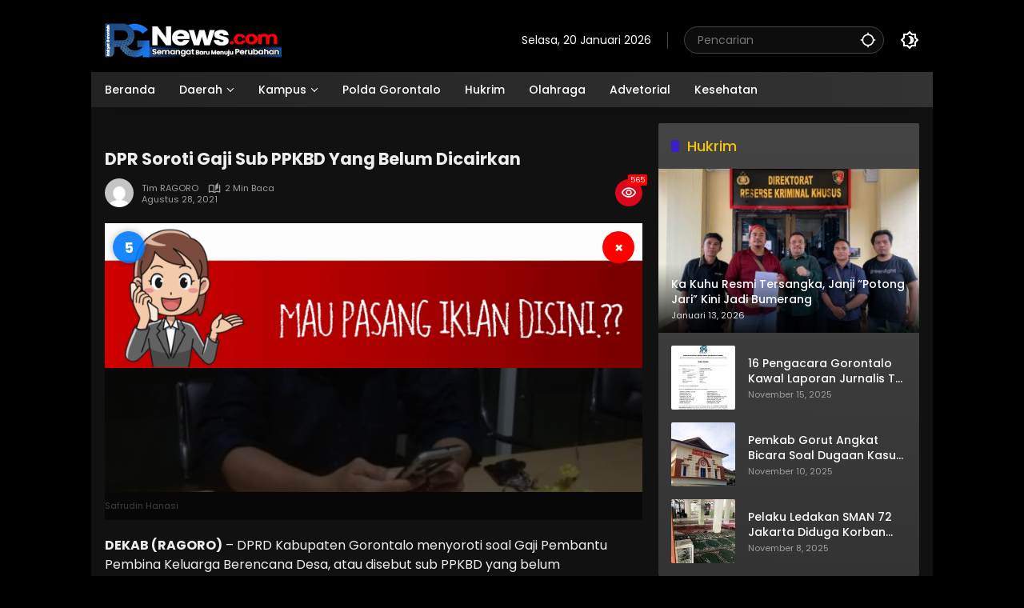

--- FILE ---
content_type: text/html; charset=UTF-8
request_url: https://rakyatgorontalo.com/2021/08/28/dpr-soroti-gaji-sub-ppkbd-yang-belum-dicairkan/
body_size: 19998
content:
<!doctype html>
<html lang="id">
<head>
	<meta charset="UTF-8">
	<meta name="viewport" content="width=device-width, initial-scale=1">
	<link rel="profile" href="https://gmpg.org/xfn/11">

	<meta name='robots' content='index, follow, max-image-preview:large, max-snippet:-1, max-video-preview:-1' />

	<!-- This site is optimized with the Yoast SEO plugin v26.7 - https://yoast.com/wordpress/plugins/seo/ -->
	<title>DPR Soroti Gaji Sub PPKBD Yang Belum Dicairkan - Rakyat Gorontalo</title>
	<link rel="canonical" href="https://rakyatgorontalo.com/2021/08/28/dpr-soroti-gaji-sub-ppkbd-yang-belum-dicairkan/" />
	<meta property="og:locale" content="id_ID" />
	<meta property="og:type" content="article" />
	<meta property="og:title" content="DPR Soroti Gaji Sub PPKBD Yang Belum Dicairkan - Rakyat Gorontalo" />
	<meta property="og:description" content="DEKAB (RAGORO) &#8211; DPRD Kabupaten Gorontalo menyoroti soal..." />
	<meta property="og:url" content="https://rakyatgorontalo.com/2021/08/28/dpr-soroti-gaji-sub-ppkbd-yang-belum-dicairkan/" />
	<meta property="og:site_name" content="Rakyat Gorontalo" />
	<meta property="article:published_time" content="2021-08-28T01:37:28+00:00" />
	<meta property="og:image" content="https://rakyatgorontalo.com/wp-content/uploads/2021/08/SAFRUDIN-HANASI.jpeg" />
	<meta property="og:image:width" content="750" />
	<meta property="og:image:height" content="375" />
	<meta property="og:image:type" content="image/jpeg" />
	<meta name="author" content="Tim RAGORO" />
	<meta name="twitter:card" content="summary_large_image" />
	<meta name="twitter:creator" content="@rizalalkatiri@yahoo.com" />
	<meta name="twitter:label1" content="Ditulis oleh" />
	<meta name="twitter:data1" content="Tim RAGORO" />
	<meta name="twitter:label2" content="Estimasi waktu membaca" />
	<meta name="twitter:data2" content="1 menit" />
	<script type="application/ld+json" class="yoast-schema-graph">{"@context":"https://schema.org","@graph":[{"@type":"Article","@id":"https://rakyatgorontalo.com/2021/08/28/dpr-soroti-gaji-sub-ppkbd-yang-belum-dicairkan/#article","isPartOf":{"@id":"https://rakyatgorontalo.com/2021/08/28/dpr-soroti-gaji-sub-ppkbd-yang-belum-dicairkan/"},"author":{"name":"Tim RAGORO","@id":"https://rakyatgorontalo.com/#/schema/person/eaa6d04c209ffa695f2d5c7fcdb5b892"},"headline":"DPR Soroti Gaji Sub PPKBD Yang Belum Dicairkan","datePublished":"2021-08-28T01:37:28+00:00","mainEntityOfPage":{"@id":"https://rakyatgorontalo.com/2021/08/28/dpr-soroti-gaji-sub-ppkbd-yang-belum-dicairkan/"},"wordCount":256,"commentCount":0,"publisher":{"@id":"https://rakyatgorontalo.com/#organization"},"image":{"@id":"https://rakyatgorontalo.com/2021/08/28/dpr-soroti-gaji-sub-ppkbd-yang-belum-dicairkan/#primaryimage"},"thumbnailUrl":"https://rakyatgorontalo.com/wp-content/uploads/2021/08/SAFRUDIN-HANASI.jpeg","articleSection":["Kabupaten Gorontalo"],"inLanguage":"id","potentialAction":[{"@type":"CommentAction","name":"Comment","target":["https://rakyatgorontalo.com/2021/08/28/dpr-soroti-gaji-sub-ppkbd-yang-belum-dicairkan/#respond"]}]},{"@type":"WebPage","@id":"https://rakyatgorontalo.com/2021/08/28/dpr-soroti-gaji-sub-ppkbd-yang-belum-dicairkan/","url":"https://rakyatgorontalo.com/2021/08/28/dpr-soroti-gaji-sub-ppkbd-yang-belum-dicairkan/","name":"DPR Soroti Gaji Sub PPKBD Yang Belum Dicairkan - Rakyat Gorontalo","isPartOf":{"@id":"https://rakyatgorontalo.com/#website"},"primaryImageOfPage":{"@id":"https://rakyatgorontalo.com/2021/08/28/dpr-soroti-gaji-sub-ppkbd-yang-belum-dicairkan/#primaryimage"},"image":{"@id":"https://rakyatgorontalo.com/2021/08/28/dpr-soroti-gaji-sub-ppkbd-yang-belum-dicairkan/#primaryimage"},"thumbnailUrl":"https://rakyatgorontalo.com/wp-content/uploads/2021/08/SAFRUDIN-HANASI.jpeg","datePublished":"2021-08-28T01:37:28+00:00","breadcrumb":{"@id":"https://rakyatgorontalo.com/2021/08/28/dpr-soroti-gaji-sub-ppkbd-yang-belum-dicairkan/#breadcrumb"},"inLanguage":"id","potentialAction":[{"@type":"ReadAction","target":["https://rakyatgorontalo.com/2021/08/28/dpr-soroti-gaji-sub-ppkbd-yang-belum-dicairkan/"]}]},{"@type":"ImageObject","inLanguage":"id","@id":"https://rakyatgorontalo.com/2021/08/28/dpr-soroti-gaji-sub-ppkbd-yang-belum-dicairkan/#primaryimage","url":"https://rakyatgorontalo.com/wp-content/uploads/2021/08/SAFRUDIN-HANASI.jpeg","contentUrl":"https://rakyatgorontalo.com/wp-content/uploads/2021/08/SAFRUDIN-HANASI.jpeg","width":750,"height":375,"caption":"Safrudin Hanasi"},{"@type":"BreadcrumbList","@id":"https://rakyatgorontalo.com/2021/08/28/dpr-soroti-gaji-sub-ppkbd-yang-belum-dicairkan/#breadcrumb","itemListElement":[{"@type":"ListItem","position":1,"name":"Home","item":"https://rakyatgorontalo.com/"},{"@type":"ListItem","position":2,"name":"DPR Soroti Gaji Sub PPKBD Yang Belum Dicairkan"}]},{"@type":"WebSite","@id":"https://rakyatgorontalo.com/#website","url":"https://rakyatgorontalo.com/","name":"Rakyat Gorontalo","description":"Semangat Baru Menuju Perubahan","publisher":{"@id":"https://rakyatgorontalo.com/#organization"},"potentialAction":[{"@type":"SearchAction","target":{"@type":"EntryPoint","urlTemplate":"https://rakyatgorontalo.com/?s={search_term_string}"},"query-input":{"@type":"PropertyValueSpecification","valueRequired":true,"valueName":"search_term_string"}}],"inLanguage":"id"},{"@type":"Organization","@id":"https://rakyatgorontalo.com/#organization","name":"Rakyat Gorontalo","url":"https://rakyatgorontalo.com/","logo":{"@type":"ImageObject","inLanguage":"id","@id":"https://rakyatgorontalo.com/#/schema/logo/image/","url":"https://rakyatgorontalo.com/wp-content/uploads/2024/10/cropped-LOGO-RG3-2.png","contentUrl":"https://rakyatgorontalo.com/wp-content/uploads/2024/10/cropped-LOGO-RG3-2.png","width":221,"height":45,"caption":"Rakyat Gorontalo"},"image":{"@id":"https://rakyatgorontalo.com/#/schema/logo/image/"}},{"@type":"Person","@id":"https://rakyatgorontalo.com/#/schema/person/eaa6d04c209ffa695f2d5c7fcdb5b892","name":"Tim RAGORO","image":{"@type":"ImageObject","inLanguage":"id","@id":"https://rakyatgorontalo.com/#/schema/person/image/","url":"https://secure.gravatar.com/avatar/3c5d919728a1613f3aa13c9cd4b9b13e3f90f778742463572d62c8d1fb8a9ba0?s=96&d=mm&r=g","contentUrl":"https://secure.gravatar.com/avatar/3c5d919728a1613f3aa13c9cd4b9b13e3f90f778742463572d62c8d1fb8a9ba0?s=96&d=mm&r=g","caption":"Tim RAGORO"},"sameAs":["https://rakyatgorontalo.com","https://x.com/rizalalkatiri@yahoo.com"],"url":"https://rakyatgorontalo.com/author/root/"}]}</script>
	<!-- / Yoast SEO plugin. -->


<link rel="alternate" type="application/rss+xml" title="Rakyat Gorontalo &raquo; Feed" href="https://rakyatgorontalo.com/feed/" />
<link rel="alternate" type="application/rss+xml" title="Rakyat Gorontalo &raquo; Umpan Komentar" href="https://rakyatgorontalo.com/comments/feed/" />
<link rel="alternate" type="application/rss+xml" title="Rakyat Gorontalo &raquo; DPR Soroti Gaji Sub PPKBD Yang Belum Dicairkan Umpan Komentar" href="https://rakyatgorontalo.com/2021/08/28/dpr-soroti-gaji-sub-ppkbd-yang-belum-dicairkan/feed/" />
<link rel="alternate" title="oEmbed (JSON)" type="application/json+oembed" href="https://rakyatgorontalo.com/wp-json/oembed/1.0/embed?url=https%3A%2F%2Frakyatgorontalo.com%2F2021%2F08%2F28%2Fdpr-soroti-gaji-sub-ppkbd-yang-belum-dicairkan%2F" />
<link rel="alternate" title="oEmbed (XML)" type="text/xml+oembed" href="https://rakyatgorontalo.com/wp-json/oembed/1.0/embed?url=https%3A%2F%2Frakyatgorontalo.com%2F2021%2F08%2F28%2Fdpr-soroti-gaji-sub-ppkbd-yang-belum-dicairkan%2F&#038;format=xml" />
<style id='wp-img-auto-sizes-contain-inline-css'>
img:is([sizes=auto i],[sizes^="auto," i]){contain-intrinsic-size:3000px 1500px}
/*# sourceURL=wp-img-auto-sizes-contain-inline-css */
</style>
<style id='wp-emoji-styles-inline-css'>

	img.wp-smiley, img.emoji {
		display: inline !important;
		border: none !important;
		box-shadow: none !important;
		height: 1em !important;
		width: 1em !important;
		margin: 0 0.07em !important;
		vertical-align: -0.1em !important;
		background: none !important;
		padding: 0 !important;
	}
/*# sourceURL=wp-emoji-styles-inline-css */
</style>
<style id='wp-block-library-inline-css'>
:root{--wp-block-synced-color:#7a00df;--wp-block-synced-color--rgb:122,0,223;--wp-bound-block-color:var(--wp-block-synced-color);--wp-editor-canvas-background:#ddd;--wp-admin-theme-color:#007cba;--wp-admin-theme-color--rgb:0,124,186;--wp-admin-theme-color-darker-10:#006ba1;--wp-admin-theme-color-darker-10--rgb:0,107,160.5;--wp-admin-theme-color-darker-20:#005a87;--wp-admin-theme-color-darker-20--rgb:0,90,135;--wp-admin-border-width-focus:2px}@media (min-resolution:192dpi){:root{--wp-admin-border-width-focus:1.5px}}.wp-element-button{cursor:pointer}:root .has-very-light-gray-background-color{background-color:#eee}:root .has-very-dark-gray-background-color{background-color:#313131}:root .has-very-light-gray-color{color:#eee}:root .has-very-dark-gray-color{color:#313131}:root .has-vivid-green-cyan-to-vivid-cyan-blue-gradient-background{background:linear-gradient(135deg,#00d084,#0693e3)}:root .has-purple-crush-gradient-background{background:linear-gradient(135deg,#34e2e4,#4721fb 50%,#ab1dfe)}:root .has-hazy-dawn-gradient-background{background:linear-gradient(135deg,#faaca8,#dad0ec)}:root .has-subdued-olive-gradient-background{background:linear-gradient(135deg,#fafae1,#67a671)}:root .has-atomic-cream-gradient-background{background:linear-gradient(135deg,#fdd79a,#004a59)}:root .has-nightshade-gradient-background{background:linear-gradient(135deg,#330968,#31cdcf)}:root .has-midnight-gradient-background{background:linear-gradient(135deg,#020381,#2874fc)}:root{--wp--preset--font-size--normal:16px;--wp--preset--font-size--huge:42px}.has-regular-font-size{font-size:1em}.has-larger-font-size{font-size:2.625em}.has-normal-font-size{font-size:var(--wp--preset--font-size--normal)}.has-huge-font-size{font-size:var(--wp--preset--font-size--huge)}.has-text-align-center{text-align:center}.has-text-align-left{text-align:left}.has-text-align-right{text-align:right}.has-fit-text{white-space:nowrap!important}#end-resizable-editor-section{display:none}.aligncenter{clear:both}.items-justified-left{justify-content:flex-start}.items-justified-center{justify-content:center}.items-justified-right{justify-content:flex-end}.items-justified-space-between{justify-content:space-between}.screen-reader-text{border:0;clip-path:inset(50%);height:1px;margin:-1px;overflow:hidden;padding:0;position:absolute;width:1px;word-wrap:normal!important}.screen-reader-text:focus{background-color:#ddd;clip-path:none;color:#444;display:block;font-size:1em;height:auto;left:5px;line-height:normal;padding:15px 23px 14px;text-decoration:none;top:5px;width:auto;z-index:100000}html :where(.has-border-color){border-style:solid}html :where([style*=border-top-color]){border-top-style:solid}html :where([style*=border-right-color]){border-right-style:solid}html :where([style*=border-bottom-color]){border-bottom-style:solid}html :where([style*=border-left-color]){border-left-style:solid}html :where([style*=border-width]){border-style:solid}html :where([style*=border-top-width]){border-top-style:solid}html :where([style*=border-right-width]){border-right-style:solid}html :where([style*=border-bottom-width]){border-bottom-style:solid}html :where([style*=border-left-width]){border-left-style:solid}html :where(img[class*=wp-image-]){height:auto;max-width:100%}:where(figure){margin:0 0 1em}html :where(.is-position-sticky){--wp-admin--admin-bar--position-offset:var(--wp-admin--admin-bar--height,0px)}@media screen and (max-width:600px){html :where(.is-position-sticky){--wp-admin--admin-bar--position-offset:0px}}

/*# sourceURL=wp-block-library-inline-css */
</style><style id='wp-block-paragraph-inline-css'>
.is-small-text{font-size:.875em}.is-regular-text{font-size:1em}.is-large-text{font-size:2.25em}.is-larger-text{font-size:3em}.has-drop-cap:not(:focus):first-letter{float:left;font-size:8.4em;font-style:normal;font-weight:100;line-height:.68;margin:.05em .1em 0 0;text-transform:uppercase}body.rtl .has-drop-cap:not(:focus):first-letter{float:none;margin-left:.1em}p.has-drop-cap.has-background{overflow:hidden}:root :where(p.has-background){padding:1.25em 2.375em}:where(p.has-text-color:not(.has-link-color)) a{color:inherit}p.has-text-align-left[style*="writing-mode:vertical-lr"],p.has-text-align-right[style*="writing-mode:vertical-rl"]{rotate:180deg}
/*# sourceURL=https://rakyatgorontalo.com/wp-includes/blocks/paragraph/style.min.css */
</style>
<style id='wp-block-quote-inline-css'>
.wp-block-quote{box-sizing:border-box;overflow-wrap:break-word}.wp-block-quote.is-large:where(:not(.is-style-plain)),.wp-block-quote.is-style-large:where(:not(.is-style-plain)){margin-bottom:1em;padding:0 1em}.wp-block-quote.is-large:where(:not(.is-style-plain)) p,.wp-block-quote.is-style-large:where(:not(.is-style-plain)) p{font-size:1.5em;font-style:italic;line-height:1.6}.wp-block-quote.is-large:where(:not(.is-style-plain)) cite,.wp-block-quote.is-large:where(:not(.is-style-plain)) footer,.wp-block-quote.is-style-large:where(:not(.is-style-plain)) cite,.wp-block-quote.is-style-large:where(:not(.is-style-plain)) footer{font-size:1.125em;text-align:right}.wp-block-quote>cite{display:block}
/*# sourceURL=https://rakyatgorontalo.com/wp-includes/blocks/quote/style.min.css */
</style>
<style id='global-styles-inline-css'>
:root{--wp--preset--aspect-ratio--square: 1;--wp--preset--aspect-ratio--4-3: 4/3;--wp--preset--aspect-ratio--3-4: 3/4;--wp--preset--aspect-ratio--3-2: 3/2;--wp--preset--aspect-ratio--2-3: 2/3;--wp--preset--aspect-ratio--16-9: 16/9;--wp--preset--aspect-ratio--9-16: 9/16;--wp--preset--color--black: #000000;--wp--preset--color--cyan-bluish-gray: #abb8c3;--wp--preset--color--white: #ffffff;--wp--preset--color--pale-pink: #f78da7;--wp--preset--color--vivid-red: #cf2e2e;--wp--preset--color--luminous-vivid-orange: #ff6900;--wp--preset--color--luminous-vivid-amber: #fcb900;--wp--preset--color--light-green-cyan: #7bdcb5;--wp--preset--color--vivid-green-cyan: #00d084;--wp--preset--color--pale-cyan-blue: #8ed1fc;--wp--preset--color--vivid-cyan-blue: #0693e3;--wp--preset--color--vivid-purple: #9b51e0;--wp--preset--gradient--vivid-cyan-blue-to-vivid-purple: linear-gradient(135deg,rgb(6,147,227) 0%,rgb(155,81,224) 100%);--wp--preset--gradient--light-green-cyan-to-vivid-green-cyan: linear-gradient(135deg,rgb(122,220,180) 0%,rgb(0,208,130) 100%);--wp--preset--gradient--luminous-vivid-amber-to-luminous-vivid-orange: linear-gradient(135deg,rgb(252,185,0) 0%,rgb(255,105,0) 100%);--wp--preset--gradient--luminous-vivid-orange-to-vivid-red: linear-gradient(135deg,rgb(255,105,0) 0%,rgb(207,46,46) 100%);--wp--preset--gradient--very-light-gray-to-cyan-bluish-gray: linear-gradient(135deg,rgb(238,238,238) 0%,rgb(169,184,195) 100%);--wp--preset--gradient--cool-to-warm-spectrum: linear-gradient(135deg,rgb(74,234,220) 0%,rgb(151,120,209) 20%,rgb(207,42,186) 40%,rgb(238,44,130) 60%,rgb(251,105,98) 80%,rgb(254,248,76) 100%);--wp--preset--gradient--blush-light-purple: linear-gradient(135deg,rgb(255,206,236) 0%,rgb(152,150,240) 100%);--wp--preset--gradient--blush-bordeaux: linear-gradient(135deg,rgb(254,205,165) 0%,rgb(254,45,45) 50%,rgb(107,0,62) 100%);--wp--preset--gradient--luminous-dusk: linear-gradient(135deg,rgb(255,203,112) 0%,rgb(199,81,192) 50%,rgb(65,88,208) 100%);--wp--preset--gradient--pale-ocean: linear-gradient(135deg,rgb(255,245,203) 0%,rgb(182,227,212) 50%,rgb(51,167,181) 100%);--wp--preset--gradient--electric-grass: linear-gradient(135deg,rgb(202,248,128) 0%,rgb(113,206,126) 100%);--wp--preset--gradient--midnight: linear-gradient(135deg,rgb(2,3,129) 0%,rgb(40,116,252) 100%);--wp--preset--font-size--small: 13px;--wp--preset--font-size--medium: 20px;--wp--preset--font-size--large: 36px;--wp--preset--font-size--x-large: 42px;--wp--preset--spacing--20: 0.44rem;--wp--preset--spacing--30: 0.67rem;--wp--preset--spacing--40: 1rem;--wp--preset--spacing--50: 1.5rem;--wp--preset--spacing--60: 2.25rem;--wp--preset--spacing--70: 3.38rem;--wp--preset--spacing--80: 5.06rem;--wp--preset--shadow--natural: 6px 6px 9px rgba(0, 0, 0, 0.2);--wp--preset--shadow--deep: 12px 12px 50px rgba(0, 0, 0, 0.4);--wp--preset--shadow--sharp: 6px 6px 0px rgba(0, 0, 0, 0.2);--wp--preset--shadow--outlined: 6px 6px 0px -3px rgb(255, 255, 255), 6px 6px rgb(0, 0, 0);--wp--preset--shadow--crisp: 6px 6px 0px rgb(0, 0, 0);}:where(.is-layout-flex){gap: 0.5em;}:where(.is-layout-grid){gap: 0.5em;}body .is-layout-flex{display: flex;}.is-layout-flex{flex-wrap: wrap;align-items: center;}.is-layout-flex > :is(*, div){margin: 0;}body .is-layout-grid{display: grid;}.is-layout-grid > :is(*, div){margin: 0;}:where(.wp-block-columns.is-layout-flex){gap: 2em;}:where(.wp-block-columns.is-layout-grid){gap: 2em;}:where(.wp-block-post-template.is-layout-flex){gap: 1.25em;}:where(.wp-block-post-template.is-layout-grid){gap: 1.25em;}.has-black-color{color: var(--wp--preset--color--black) !important;}.has-cyan-bluish-gray-color{color: var(--wp--preset--color--cyan-bluish-gray) !important;}.has-white-color{color: var(--wp--preset--color--white) !important;}.has-pale-pink-color{color: var(--wp--preset--color--pale-pink) !important;}.has-vivid-red-color{color: var(--wp--preset--color--vivid-red) !important;}.has-luminous-vivid-orange-color{color: var(--wp--preset--color--luminous-vivid-orange) !important;}.has-luminous-vivid-amber-color{color: var(--wp--preset--color--luminous-vivid-amber) !important;}.has-light-green-cyan-color{color: var(--wp--preset--color--light-green-cyan) !important;}.has-vivid-green-cyan-color{color: var(--wp--preset--color--vivid-green-cyan) !important;}.has-pale-cyan-blue-color{color: var(--wp--preset--color--pale-cyan-blue) !important;}.has-vivid-cyan-blue-color{color: var(--wp--preset--color--vivid-cyan-blue) !important;}.has-vivid-purple-color{color: var(--wp--preset--color--vivid-purple) !important;}.has-black-background-color{background-color: var(--wp--preset--color--black) !important;}.has-cyan-bluish-gray-background-color{background-color: var(--wp--preset--color--cyan-bluish-gray) !important;}.has-white-background-color{background-color: var(--wp--preset--color--white) !important;}.has-pale-pink-background-color{background-color: var(--wp--preset--color--pale-pink) !important;}.has-vivid-red-background-color{background-color: var(--wp--preset--color--vivid-red) !important;}.has-luminous-vivid-orange-background-color{background-color: var(--wp--preset--color--luminous-vivid-orange) !important;}.has-luminous-vivid-amber-background-color{background-color: var(--wp--preset--color--luminous-vivid-amber) !important;}.has-light-green-cyan-background-color{background-color: var(--wp--preset--color--light-green-cyan) !important;}.has-vivid-green-cyan-background-color{background-color: var(--wp--preset--color--vivid-green-cyan) !important;}.has-pale-cyan-blue-background-color{background-color: var(--wp--preset--color--pale-cyan-blue) !important;}.has-vivid-cyan-blue-background-color{background-color: var(--wp--preset--color--vivid-cyan-blue) !important;}.has-vivid-purple-background-color{background-color: var(--wp--preset--color--vivid-purple) !important;}.has-black-border-color{border-color: var(--wp--preset--color--black) !important;}.has-cyan-bluish-gray-border-color{border-color: var(--wp--preset--color--cyan-bluish-gray) !important;}.has-white-border-color{border-color: var(--wp--preset--color--white) !important;}.has-pale-pink-border-color{border-color: var(--wp--preset--color--pale-pink) !important;}.has-vivid-red-border-color{border-color: var(--wp--preset--color--vivid-red) !important;}.has-luminous-vivid-orange-border-color{border-color: var(--wp--preset--color--luminous-vivid-orange) !important;}.has-luminous-vivid-amber-border-color{border-color: var(--wp--preset--color--luminous-vivid-amber) !important;}.has-light-green-cyan-border-color{border-color: var(--wp--preset--color--light-green-cyan) !important;}.has-vivid-green-cyan-border-color{border-color: var(--wp--preset--color--vivid-green-cyan) !important;}.has-pale-cyan-blue-border-color{border-color: var(--wp--preset--color--pale-cyan-blue) !important;}.has-vivid-cyan-blue-border-color{border-color: var(--wp--preset--color--vivid-cyan-blue) !important;}.has-vivid-purple-border-color{border-color: var(--wp--preset--color--vivid-purple) !important;}.has-vivid-cyan-blue-to-vivid-purple-gradient-background{background: var(--wp--preset--gradient--vivid-cyan-blue-to-vivid-purple) !important;}.has-light-green-cyan-to-vivid-green-cyan-gradient-background{background: var(--wp--preset--gradient--light-green-cyan-to-vivid-green-cyan) !important;}.has-luminous-vivid-amber-to-luminous-vivid-orange-gradient-background{background: var(--wp--preset--gradient--luminous-vivid-amber-to-luminous-vivid-orange) !important;}.has-luminous-vivid-orange-to-vivid-red-gradient-background{background: var(--wp--preset--gradient--luminous-vivid-orange-to-vivid-red) !important;}.has-very-light-gray-to-cyan-bluish-gray-gradient-background{background: var(--wp--preset--gradient--very-light-gray-to-cyan-bluish-gray) !important;}.has-cool-to-warm-spectrum-gradient-background{background: var(--wp--preset--gradient--cool-to-warm-spectrum) !important;}.has-blush-light-purple-gradient-background{background: var(--wp--preset--gradient--blush-light-purple) !important;}.has-blush-bordeaux-gradient-background{background: var(--wp--preset--gradient--blush-bordeaux) !important;}.has-luminous-dusk-gradient-background{background: var(--wp--preset--gradient--luminous-dusk) !important;}.has-pale-ocean-gradient-background{background: var(--wp--preset--gradient--pale-ocean) !important;}.has-electric-grass-gradient-background{background: var(--wp--preset--gradient--electric-grass) !important;}.has-midnight-gradient-background{background: var(--wp--preset--gradient--midnight) !important;}.has-small-font-size{font-size: var(--wp--preset--font-size--small) !important;}.has-medium-font-size{font-size: var(--wp--preset--font-size--medium) !important;}.has-large-font-size{font-size: var(--wp--preset--font-size--large) !important;}.has-x-large-font-size{font-size: var(--wp--preset--font-size--x-large) !important;}
/*# sourceURL=global-styles-inline-css */
</style>

<style id='classic-theme-styles-inline-css'>
/*! This file is auto-generated */
.wp-block-button__link{color:#fff;background-color:#32373c;border-radius:9999px;box-shadow:none;text-decoration:none;padding:calc(.667em + 2px) calc(1.333em + 2px);font-size:1.125em}.wp-block-file__button{background:#32373c;color:#fff;text-decoration:none}
/*# sourceURL=/wp-includes/css/classic-themes.min.css */
</style>
<link rel='stylesheet' id='wpmedia-fonts-css' href='https://rakyatgorontalo.com/wp-content/fonts/43042a6161341e345cbb67fae1ca785b.css?ver=1.1.6' media='all' />
<link rel='stylesheet' id='wpmedia-style-css' href='https://rakyatgorontalo.com/wp-content/themes/wpmedia-childrizal/style.css?ver=1.1.6' media='all' />
<style id='wpmedia-style-inline-css'>
h1,h2,h3,h4,h5,h6,.reltitle,.site-title,.gmr-mainmenu ul > li > a,.gmr-secondmenu-dropdown ul > li > a,.gmr-sidemenu ul li a,.gmr-sidemenu .side-textsocial,.heading-text,.gmr-mobilemenu ul li a,#navigationamp ul li a{font-family:Poppins;font-weight:500;}h1 strong,h2 strong,h3 strong,h4 strong,h5 strong,h6 strong{font-weight:700;}.entry-content-single{font-size:16px;}body{font-family:Poppins;--font-reguler:400;--font-bold:700;--mainmenu-bgcolor:#225ed6;--mainmenu-secondbgcolor:#225ed6;--background-color:#c1c1c1;--main-color:#000000;--widget-title:#000000;--link-color-body:#000000;--hoverlink-color-body:#d9091b;--border-color:#cccccc;--button-bgcolor:#3920c9;--button-color:#ffffff;--header-bgcolor:#ffffff;--topnav-color:#000000;--topnav-link-color:#000000;--topnav-linkhover-color:#d9091b;--mainmenu-color:#ffffff;--mainmenu-hovercolor:#f1c40f;--content-bgcolor:#ffffff;--content-greycolor:#555555;--greybody-bgcolor:#eeeeee;--footer-bgcolor:#ffffff;--footer-color:#666666;--footer-linkcolor:#212121;--footer-hover-linkcolor:#d9091b;}body,body.dark-theme{--scheme-color:#d9091b;--secondscheme-color:#3920c9;--mainmenu-direction:262deg;}/* Generate Using Cache */
/*# sourceURL=wpmedia-style-inline-css */
</style>
<!--n2css--><!--n2js--><link rel="https://api.w.org/" href="https://rakyatgorontalo.com/wp-json/" /><link rel="alternate" title="JSON" type="application/json" href="https://rakyatgorontalo.com/wp-json/wp/v2/posts/1388" /><link rel="EditURI" type="application/rsd+xml" title="RSD" href="https://rakyatgorontalo.com/xmlrpc.php?rsd" />
<meta name="generator" content="WordPress 6.9" />
<link rel='shortlink' href='https://rakyatgorontalo.com/?p=1388' />
<link rel="pingback" href="https://rakyatgorontalo.com/xmlrpc.php"><link rel="icon" href="https://rakyatgorontalo.com/wp-content/uploads/2024/09/cropped-WhatsApp-Image-2024-09-27-at-20.03.19_bb48b3cf-32x32.jpg" sizes="32x32" />
<link rel="icon" href="https://rakyatgorontalo.com/wp-content/uploads/2024/09/cropped-WhatsApp-Image-2024-09-27-at-20.03.19_bb48b3cf-192x192.jpg" sizes="192x192" />
<link rel="apple-touch-icon" href="https://rakyatgorontalo.com/wp-content/uploads/2024/09/cropped-WhatsApp-Image-2024-09-27-at-20.03.19_bb48b3cf-180x180.jpg" />
<meta name="msapplication-TileImage" content="https://rakyatgorontalo.com/wp-content/uploads/2024/09/cropped-WhatsApp-Image-2024-09-27-at-20.03.19_bb48b3cf-270x270.jpg" />
		<style id="wp-custom-css">
			@media (max-width: 991px) {
.gmr-topbanner{
display:none !important;
}
}

@media (max-width: 991px) {
    .gmr-verytopbanner {
        height: 470px;
        display: block;
    }
}


@media (max-width: 700px) {
.box-item .post-thumbnail img {
height:100px !important; 
}
}

img {height: auto !important;}



.svg-format.gmr-format-gallery {display:none !important;}

.widget-titleimg .img-titlebg {
	height: 52px;
  background-position-x: center;
}


.idt-infomainslide {
    position: absolute;
    left: 0;
    right: 0;
    bottom: 0;
    padding: 5px;


.idt-infomainslide h3 {
    margin-top: 5px;
    margin-bottom: 5px;
    text-align: left;
	font-size: 20px;}


.gmr-topnavwrap .row-flex.gmr-navright {
    margin-left:auto;
    max-width: 720px;
}

.gmr-topnavwrap .row-flex {
    height:100px;
	
}

.page-title, .widget-title, .sub-title, .widget h1.wp-block-heading, .widget h2.wp-block-heading, .widget h3.wp-block-heading, .comment-reply-title {
	font-size: 16px;}
}



.site-info {
    margin-top: 0px;
    display: flex
;
    align-items: center;
    padding: 0px 0px;
    margin-bottom: 0px;
    border-bottom: px solid var(--border-color);
}

.site-footer {
    border-top: 1px solid var(--border-color);
    padding: 0px 0 0px;
    background-color:#4444;
}


.gmr-topnavwrap .site-header {
    position: relative;
    color: var(--topnav-color);
    padding: 30px 0 20px;
}
	
	.n_t_ntb_b, .news-ticker-ntb, .news_ticker_ntb_ie8 {
  margin: -10px 10px 10px 10px;
		box-sizing: border-box;align-content}

body.dark-theme {
  --background-color: #000000;
  --scheme-color: #d9091b;
  --secondscheme-color: #3920c9;
  --main-color: #eeeeee;
  --link-color-body: #ffffff;
  --hoverlink-color-body: #f1c40f;
  --border-color: #444444;
	--header-bgcolor: black; }

 .widget-footer {
    margin-top: 2px;
}




.main-wrapper {
  margin: -18px;
  background-color: #fff;
  color: #222;
  font-family: Poppins, sans-serif;
  text-align: center;
}

.main-wrapper1 {
  margin: -18px;
  background-color: #f9f9f9;
  color: #444;
  font-family: Poppins, sans-serif;
  text-align: center;
}

.footer-container {
  padding: 40px;
}

.footer-logo {
  font-size: 25px;
  font-family: Poppins, sans-serif;
  font-weight: bold;
  color: #111;
}

.footer-logo span {
  color: #007bff;
  font-style: normal;
}

.tagline {
  font-size: 12px;
  color: #555;
  margin-top: -5px;
  margin-bottom: 15px;
}

.subscribe {
  margin: 15px 0;
}

.subscribe-button {
  display: inline-block;
  background-color: #007bff;
  color: white;
  padding: 10px 20px;
  border-radius: 6px;
  font-weight: bold;
  text-decoration: none;
  font-size: 14px;
}

.certificates {
  margin: 15px 0;
  display: flex;
  flex-wrap: wrap;
  justify-content: center;
  gap: 10px;
}

.certificates img {
  height: 50px;
  object-fit: contain;
}

.footer-links {
  font-size: 13px;
  margin: 15px 0;
  color: #555;
  line-height: 1.6;
  padding: 0 10px;
}

.footer-apps {
  display: flex;
  justify-content: center;
  flex-wrap: wrap;
  gap: 10px;
  margin: 10px 0;
}

.footer-apps img {
  height: 40px;
  object-fit: contain;
}

.social-icons {
  margin: 15px 0;
  display: flex;
  flex-wrap: wrap;
  justify-content: center;
  gap: 10px;
}

.social-icons img {
  height: 32px;
  width: 32px;
  border-radius: 50%;
  background-color: #ccc;
  padding: 2px;
  object-fit: contain;
  transition: transform 0.2s ease;
}

.social-icons img:hover {
  transform: scale(1.1);
}

.copyright {
  font-size: 13px;
  margin-top: 10px;
  color: #777;
}

/* Responsive styles */
@media (min-width: 600px) {
  .footer-logo {
    font-size: 32px;
  }

  .subscribe-button {
    font-size: 16px;
    padding: 12px 24px;
  }

  .certificates img {
    height: 60px;
  }

  .footer-links {
    font-size: 14px;
  }

  .footer-apps img {
    height: 45px;
  }

  .social-icons img {
    height: 36px;
  }
}

@media (min-width: 0px) {
  .footer-container {
    max-width: 900px;
    margin: 0 auto;
    text-align: left;
  }

  .footer-logo,
  .tagline,
  .subscribe,
  .certificates,
  .footer-links,
  .footer-apps,
  .social-icons,
  .copyright {
    text-align: center;
  }

  .footer-links {
    padding: 0 40px;
  }
}

h1.entry-title {
  font-size: 21px;
}

.ads-wrapper {
  padding-left: 50px;
  padding-right: 50px;
}


		</style>
		<style id='wpmedia-rp-2-inline-css'>
#wpmedia-rp-2 {padding: 16px;background:linear-gradient(1deg,var(--widget-color1, #f7f7f7) 0%, var(--widget-color2, #f7f7f7) 100%);}#wpmedia-rp-2 .big-thumb {margin: 0 -16px;border-radius: 0 !important;}
/*# sourceURL=wpmedia-rp-2-inline-css */
</style>
<style id='wpmedia-rp-7-inline-css'>
#wpmedia-rp-7 {padding: 16px;background:linear-gradient(1deg,var(--widget-color1, #ffffff) 0%, var(--widget-color2, #ffffff) 100%);}#wpmedia-rp-7 .big-thumb {margin: 0 -16px;border-radius: 0 !important;}
/*# sourceURL=wpmedia-rp-7-inline-css */
</style>
</head>

<body class="wp-singular post-template-default single single-post postid-1388 single-format-standard custom-background wp-custom-logo wp-embed-responsive wp-theme-wpmedia wp-child-theme-wpmedia-childrizal dark-theme idtheme kentooz gmr-box-layout">
	<a class="skip-link screen-reader-text" href="#primary">Langsung ke konten</a>
		<div id="page" class="site">
		<div id="topnavwrap" class="gmr-topnavwrap clearfix">
			<div class="container">
				<header id="masthead" class="list-flex site-header">
					<div class="row-flex gmr-navleft">
						<div class="site-branding">
							<div class="gmr-logo"><a class="custom-logo-link" href="https://rakyatgorontalo.com/" title="Rakyat Gorontalo" rel="home"><img class="custom-logo" src="https://rakyatgorontalo.com/wp-content/uploads/2024/10/cropped-LOGO-RG3-2.png" width="221" height="45" alt="Rakyat Gorontalo" loading="lazy" /></a></div>						</div><!-- .site-branding -->
					</div>

					<div class="row-flex gmr-navright">
						<span class="gmr-top-date" data-lang="id"></span><div class="gmr-search desktop-only">
				<form method="get" class="gmr-searchform searchform" action="https://rakyatgorontalo.com/">
					<input type="text" name="s" id="s" placeholder="Pencarian" />
					<input type="hidden" name="post_type[]" value="post" />
					<button type="submit" role="button" class="gmr-search-submit gmr-search-icon" aria-label="Kirim">
						<svg xmlns="http://www.w3.org/2000/svg" height="24px" viewBox="0 0 24 24" width="24px" fill="currentColor"><path d="M0 0h24v24H0V0z" fill="none"/><path d="M20.94 11c-.46-4.17-3.77-7.48-7.94-7.94V1h-2v2.06C6.83 3.52 3.52 6.83 3.06 11H1v2h2.06c.46 4.17 3.77 7.48 7.94 7.94V23h2v-2.06c4.17-.46 7.48-3.77 7.94-7.94H23v-2h-2.06zM12 19c-3.87 0-7-3.13-7-7s3.13-7 7-7 7 3.13 7 7-3.13 7-7 7z"/></svg>
					</button>
				</form>
			</div><button role="button" class="darkmode-button topnav-button" aria-label="Mode Gelap"><svg xmlns="http://www.w3.org/2000/svg" height="24px" viewBox="0 0 24 24" width="24px" fill="currentColor"><path d="M0 0h24v24H0V0z" fill="none"/><path d="M20 8.69V4h-4.69L12 .69 8.69 4H4v4.69L.69 12 4 15.31V20h4.69L12 23.31 15.31 20H20v-4.69L23.31 12 20 8.69zm-2 5.79V18h-3.52L12 20.48 9.52 18H6v-3.52L3.52 12 6 9.52V6h3.52L12 3.52 14.48 6H18v3.52L20.48 12 18 14.48zM12.29 7c-.74 0-1.45.17-2.08.46 1.72.79 2.92 2.53 2.92 4.54s-1.2 3.75-2.92 4.54c.63.29 1.34.46 2.08.46 2.76 0 5-2.24 5-5s-2.24-5-5-5z"/></svg></button><button id="gmr-responsive-menu" role="button" class="mobile-only" aria-label="Menu" data-target="#gmr-sidemenu-id" data-toggle="onoffcanvas" aria-expanded="false" rel="nofollow"><svg xmlns="http://www.w3.org/2000/svg" width="24" height="24" viewBox="0 0 24 24"><path fill="currentColor" d="m19.31 18.9l3.08 3.1L21 23.39l-3.12-3.07c-.69.43-1.51.68-2.38.68c-2.5 0-4.5-2-4.5-4.5s2-4.5 4.5-4.5s4.5 2 4.5 4.5c0 .88-.25 1.71-.69 2.4m-3.81.1a2.5 2.5 0 0 0 0-5a2.5 2.5 0 0 0 0 5M21 4v2H3V4h18M3 16v-2h6v2H3m0-5V9h18v2h-2.03c-1.01-.63-2.2-1-3.47-1s-2.46.37-3.47 1H3Z"/></svg></button>					</div>
				</header>
			</div><!-- .container -->
			<nav id="main-nav" class="main-navigation gmr-mainmenu">
				<div class="container">
					<ul id="primary-menu" class="menu"><li id="menu-item-2901" class="menu-item menu-item-type-custom menu-item-object-custom menu-item-home menu-item-2901"><a href="https://rakyatgorontalo.com/"><span>Beranda</span></a></li>
<li id="menu-item-2322" class="menu-item menu-item-type-custom menu-item-object-custom menu-item-has-children menu-item-2322"><a href="#"><span>Daerah</span></a>
<ul class="sub-menu">
	<li id="menu-item-2326" class="menu-item menu-item-type-taxonomy menu-item-object-category menu-item-2326"><a href="https://rakyatgorontalo.com/category/prov/"><span>Provinsi Gorontalo</span></a></li>
	<li id="menu-item-2323" class="menu-item menu-item-type-taxonomy menu-item-object-category menu-item-2323"><a href="https://rakyatgorontalo.com/category/kotagor/"><span>Kotamadya Gorontalo</span></a></li>
	<li id="menu-item-2329" class="menu-item menu-item-type-taxonomy menu-item-object-category menu-item-2329"><a href="https://rakyatgorontalo.com/category/boalemo/"><span>Kab. Boalemo</span></a></li>
	<li id="menu-item-2328" class="menu-item menu-item-type-taxonomy menu-item-object-category menu-item-2328"><a href="https://rakyatgorontalo.com/category/bonbol/"><span>Kab. Bone Bolango</span></a></li>
	<li id="menu-item-2324" class="menu-item menu-item-type-taxonomy menu-item-object-category current-post-ancestor current-menu-parent current-post-parent menu-item-2324"><a href="https://rakyatgorontalo.com/category/kabgor/"><span>Kab. Gorontalo</span></a></li>
	<li id="menu-item-2325" class="menu-item menu-item-type-taxonomy menu-item-object-category menu-item-2325"><a href="https://rakyatgorontalo.com/category/gorut/"><span>Kab. Gorontalo Utara</span></a></li>
	<li id="menu-item-2327" class="menu-item menu-item-type-taxonomy menu-item-object-category menu-item-2327"><a href="https://rakyatgorontalo.com/category/pohuwato/"><span>Kab. Pohuwato</span></a></li>
</ul>
</li>
<li id="menu-item-2332" class="menu-item menu-item-type-custom menu-item-object-custom menu-item-has-children menu-item-2332"><a href="#"><span>Kampus</span></a>
<ul class="sub-menu">
	<li id="menu-item-2330" class="menu-item menu-item-type-taxonomy menu-item-object-category menu-item-2330"><a href="https://rakyatgorontalo.com/category/ug/"><span>Universitas Gorontalo</span></a></li>
	<li id="menu-item-2331" class="menu-item menu-item-type-taxonomy menu-item-object-category menu-item-2331"><a href="https://rakyatgorontalo.com/category/umg/"><span>Universitas Muhammadiyah Gorontalo</span></a></li>
</ul>
</li>
<li id="menu-item-2336" class="menu-item menu-item-type-taxonomy menu-item-object-category menu-item-2336"><a href="https://rakyatgorontalo.com/category/polda/"><span>Polda Gorontalo</span></a></li>
<li id="menu-item-2333" class="menu-item menu-item-type-taxonomy menu-item-object-category menu-item-2333"><a href="https://rakyatgorontalo.com/category/hukrim/"><span>Hukrim</span></a></li>
<li id="menu-item-2335" class="menu-item menu-item-type-taxonomy menu-item-object-category menu-item-2335"><a href="https://rakyatgorontalo.com/category/olahraga/"><span>Olahraga</span></a></li>
<li id="menu-item-2989" class="menu-item menu-item-type-taxonomy menu-item-object-category menu-item-2989"><a href="https://rakyatgorontalo.com/category/adv/"><span>Advetorial</span></a></li>
<li id="menu-item-2990" class="menu-item menu-item-type-taxonomy menu-item-object-category menu-item-2990"><a href="https://rakyatgorontalo.com/category/kesehatan/"><span>Kesehatan</span></a></li>
</ul>				</div>
			</nav><!-- #main-nav -->
		</div><!-- #topnavwrap -->

				
		
				<div id="content" class="gmr-content">
			<div class="container">
				<div class="row">
					<body class="wp-singular post-template-default single single-post postid-1388 single-format-standard custom-background wp-custom-logo wp-embed-responsive wp-theme-wpmedia wp-child-theme-wpmedia-childrizal idtheme kentooz gmr-box-layout">
										</body>	<main id="primary" class="site-main col-md-8">
	
<article id="post-1388" class="post type-post hentry content-single">

	<header class="entry-header entry-header-single">
		<center>
  <div style="padding-top: 5px; padding-bottom: 5px;">
    
  </div>
</center>
		<p> </p>
		<h1 class="entry-title"><strong>DPR Soroti Gaji Sub PPKBD Yang Belum Dicairkan</strong></h1><div class="list-flex clearfix"><div class="gmr-gravatar-metasingle"><a class="url" href="https://rakyatgorontalo.com/author/root/" title="Permalink ke: Tim RAGORO"><img alt='' src='https://secure.gravatar.com/avatar/3c5d919728a1613f3aa13c9cd4b9b13e3f90f778742463572d62c8d1fb8a9ba0?s=40&#038;d=mm&#038;r=g' srcset='https://secure.gravatar.com/avatar/3c5d919728a1613f3aa13c9cd4b9b13e3f90f778742463572d62c8d1fb8a9ba0?s=80&#038;d=mm&#038;r=g 2x' class='avatar avatar-40 photo img-cicle' height='40' width='40' decoding='async'/></a></div><div class="gmr-content-metasingle"><div class="meta-content"><span class="author vcard"><a class="url fn n" href="https://rakyatgorontalo.com/author/root/" title="Tim RAGORO">Tim RAGORO</a></span><span class="count-text"><svg xmlns="http://www.w3.org/2000/svg" enable-background="new 0 0 24 24" height="24px" viewBox="0 0 24 24" width="24px" fill="currentColor"><g><rect fill="none" height="24" width="24" x="0"/></g><g><path d="M22.47,5.2C22,4.96,21.51,4.76,21,4.59v12.03C19.86,16.21,18.69,16,17.5,16c-1.9,0-3.78,0.54-5.5,1.58V5.48 C10.38,4.55,8.51,4,6.5,4C4.71,4,3.02,4.44,1.53,5.2C1.2,5.36,1,5.71,1,6.08v12.08c0,0.58,0.47,0.99,1,0.99 c0.16,0,0.32-0.04,0.48-0.12C3.69,18.4,5.05,18,6.5,18c2.07,0,3.98,0.82,5.5,2c1.52-1.18,3.43-2,5.5-2c1.45,0,2.81,0.4,4.02,1.04 c0.16,0.08,0.32,0.12,0.48,0.12c0.52,0,1-0.41,1-0.99V6.08C23,5.71,22.8,5.36,22.47,5.2z M10,16.62C8.86,16.21,7.69,16,6.5,16 c-1.19,0-2.36,0.21-3.5,0.62V6.71C4.11,6.24,5.28,6,6.5,6C7.7,6,8.89,6.25,10,6.72V16.62z M19,0.5l-5,5V15l5-4.5V0.5z"/></g></svg><span class="in-count-text">2 min baca</span></span></div><div class="meta-content"><span class="posted-on"><time class="entry-date published updated" datetime="2021-08-28T01:37:28+08:00">Agustus 28, 2021</time></span></div></div><div class="gmr-content-share list-right"><div class="gmr-iconnotif"><div class="gmr-iconnotif-wrap"><svg xmlns="http://www.w3.org/2000/svg" height="24px" viewBox="0 0 24 24" width="24px" fill="currentColor"><path d="M0 0h24v24H0V0z" fill="none"/><path d="M12 6c3.79 0 7.17 2.13 8.82 5.5C19.17 14.87 15.79 17 12 17s-7.17-2.13-8.82-5.5C4.83 8.13 8.21 6 12 6m0-2C7 4 2.73 7.11 1 11.5 2.73 15.89 7 19 12 19s9.27-3.11 11-7.5C21.27 7.11 17 4 12 4zm0 5c1.38 0 2.5 1.12 2.5 2.5S13.38 14 12 14s-2.5-1.12-2.5-2.5S10.62 9 12 9m0-2c-2.48 0-4.5 2.02-4.5 4.5S9.52 16 12 16s4.5-2.02 4.5-4.5S14.48 7 12 7z"/></svg><span class="notif-number">565</span></div></div></div></div>	</header><!-- .entry-header -->
			<figure class="post-thumbnail gmr-thumbnail-single" style="position: relative;">
	<img width="750" height="375" src="https://rakyatgorontalo.com/wp-content/uploads/2021/08/SAFRUDIN-HANASI.jpeg" class="attachment-post-thumbnail size-post-thumbnail wp-post-image" alt="" decoding="async" fetchpriority="high" />	
	<!-- Gambar promo overlay -->
	<div class="image-container fade-in" style="
		position: absolute;
		top: 0;
		left: 0;
		width: 100%;
		height: 100%;
		background: rgba(0,0,0,0.6);
		z-index: 2;
		display: flex;
		align-items: center;
		justify-content: center;
		flex-direction: column;
		transition: opacity 0.5s ease;
	">

		<img src="https://digimedia.id/wp-content/uploads/2025/04/iklan.gif"
		     alt="ADV"
		     style="width: 100%; height: 100%; object-fit: cover; position: absolute; top: 0; left: 0; z-index: 1;">

		<!-- Countdown Timer -->
<div class="countdown" style="
	position: absolute;
	top: 10px;
	left: 10px;
	background-color: rgba(0, 123, 255, 0.9); /* biru */
	color: white;
	border: none;
	width: 40px;
	height: 40px;
	font-size: 18px;
	font-weight: bold;
	display: flex;
	align-items: center;
	justify-content: center;
	border-radius: 50%;
	z-index: 3;
	box-shadow: 0 0 8px rgba(0,0,0,0.3);
">10</div>

<!-- Tombol Close -->
<button class="close-btn" style="
	position: absolute;
	top: 10px;
	right: 10px;
	background-color: red;
	color: white;
	border: none;
	width: 40px;
	height: 40px;
	font-size: 18px;
	font-weight: bold;
	cursor: pointer;
	border-radius: 50%;
	z-index: 3;
	transition: all 0.3s ease;
	display: flex;
	align-items: center;
	justify-content: center;
">&times;</button>

	</div>

			<figcaption class="wp-caption-text">Safrudin Hanasi</figcaption>
	</figure>

<style>
	.close-btn:hover {
		background-color: darkred;
		transform: scale(1.1);
	}

	.fade-out {
		opacity: 0 !important;
		pointer-events: none;
		transition: opacity 0.6s ease;
	}
</style>

<script>
	document.addEventListener("DOMContentLoaded", function () {
	    const overlays = document.querySelectorAll('.image-container');
	    
	    overlays.forEach((overlay, index) => {
	        const countdownEl = overlay.querySelector('.countdown');
	        const closeBtn = overlay.querySelector('.close-btn');
	        let countdown = 10;
	        let interval;
	        let hasStarted = false;

	        // Fungsi mulai countdown
	        function startCountdown() {
	            if (hasStarted) return;
	            hasStarted = true;

	            interval = setInterval(() => {
	                countdown--;
	                if (countdownEl) {
	                    countdownEl.textContent = countdown;
	                }

	                if (countdown <= 0) {
	                    clearInterval(interval);
	                    hideOverlay();
	                }
	            }, 1000);
	        }

	        // Fungsi sembunyikan overlay
	        function hideOverlay() {
	            if (overlay) {
	                overlay.classList.add('fade-out');
	                setTimeout(() => {
	                    overlay.style.display = 'none';
	                }, 600); // waktu sesuai animasi fade-out
	            }
	        }

	        // Tombol Close X ditekan
	        closeBtn.addEventListener('click', function () {
	            clearInterval(interval);
	            hideOverlay();
	        });

	        // Intersection Observer: mulai countdown saat gambar terlihat
	        const observer = new IntersectionObserver((entries, obs) => {
	            entries.forEach(entry => {
	                if (entry.isIntersecting) {
	                    startCountdown();
	                    obs.unobserve(entry.target);
	                }
	            });
	        }, {
	            threshold: 0.5 // 50% gambar terlihat
	        });

	        observer.observe(overlay);
	    });
	});
</script>





			
	<div class="single-wrap">
		<div class="entry-content entry-content-single clearfix">
			<p><strong>DEKAB (RAGORO)</strong> &#8211; DPRD Kabupaten Gorontalo menyoroti soal Gaji Pembantu Pembina Keluarga Berencana Desa, atau disebut sub PPKBD yang belum terbayarkan selama delapan bulan.</p>
<p>Hal ini diungkapkan Safrudin usai menerima aspirasi saat mendampingi Aleg DPRD Provinsi menggelar reses di Kecamatan Pulubala, Rabu (25/08)</p>
<p>Menurut Safrudin, sebagai petugas membantu pemerintah dalam bidang penyuluhan keluarga, seharusnya mendapat perhatian pemerintah terlebih upah untuk mereka meskipun tak seberapa.</p>
<p>“Gaji mereka tidak banyak, hanya kisaran Rp 200 ribu rupiah perbulan. Sejak bulan Januari sampai dengan saat ini belum juga dibayarkan,” ungkap Safrudin.</p>
<p>Safrudin menyampaikan, seharusnya hal seperti ini sudah dipersiapkan jauh-jauh hari. Karena pembayaran gaji mereka merupakan anggaran rutin yang selalu ada setiap tahunnya.</p>
<p>Lagi pula kata Safrudin, besaran gaji mereka tak seberapa seharusnya sudah masuk perencanaan setahun sebelumnya.</p>
<p>“Sangat memprihatinkan. Gaji mereka yang bekerja di lapangan dengan jumlah yang jauh dari UMP tidak terakomodir dan tak terbayarkan sampai saat ini,” tutur Aleg Fraksi PKS ini.</p>
<p>Safrudin mempertanyakan perencanaan keuangan pemerintah daerah, karena menurutnya ini adalah anggaran rutin yang sudah dijalankan setiap tahunnya. Ia merasa heran, tahun ini tidak terencana dengan baik sampai berimbas pada molornya pembayaran.</p>
<p>“Ini bukan anggaran yang tiba-tiba ada dipertangahan tahun, anggaran ini merupakan anggaran rutin setiap tahunnya.</p>
<p>Jangan karena memandang mereka hanyalah tenaga pembantu kemudian kerja mereka dari rumah ke rumah mensosialisasikan kepada masyarakat tentang keluarga berencana dan lainnya tak dianggap,” keluh Safrudin.</p>
<p>“Kami berharap Pemda memperhatikan persoalan ini dan segera membayarkan gaji mereka, sesuai dengan anjuran nabi, bayarlah gaji sebelum suar lelahnya mengering,” tandas aleg dua periode ini. (RG.53)</p>

			<footer class="entry-footer entry-footer-single">
																<div class="gmr-nextposts-button">
					<a href="https://rakyatgorontalo.com/2021/08/28/sukseskan-program-vaksinasi-di-kota-gorontalo/" class="nextposts-content-link" title="Sukseskan Program Vaksinasi di Kota Gorontalo">
													<div class="post-thumbnail">
								<img width="80" height="80" src="https://rakyatgorontalo.com/wp-content/uploads/2021/08/FOTO-B-13-90x90.jpg" class="attachment-thumbnail size-thumbnail wp-post-image" alt="" decoding="async" srcset="https://rakyatgorontalo.com/wp-content/uploads/2021/08/FOTO-B-13-90x90.jpg 90w, https://rakyatgorontalo.com/wp-content/uploads/2021/08/FOTO-B-13-150x150.jpg 150w" sizes="(max-width: 80px) 100vw, 80px" />							</div>
													<div class="nextposts-content">
							<div class="recent-title">Sukseskan Program Vaksinasi di Kota Gorontalo</div>
						</div>
						<div class="nextposts-icon">
							<svg xmlns="http://www.w3.org/2000/svg" enable-background="new 0 0 24 24" height="24px" viewBox="0 0 24 24" width="24px" fill="currentColor"><g><path d="M0,0h24v24H0V0z" fill="none"/></g><g><polygon points="6.23,20.23 8,22 18,12 8,2 6.23,3.77 14.46,12"/></g></svg>
						</div>
					</a>
				</div>
							</footer><!-- .entry-footer -->
			
			
			<script>
    document.addEventListener('copy', function(e) {
        var selection = window.getSelection();
        var selectedText = selection.toString();
        var firstParagraph = document.querySelector('p'); // mengambil paragraf pertama
        var pageTitle = document.title; // mengambil judul halaman
        var pageUrl = window.location.href; // mengambil URL halaman

        if (firstParagraph) {
            var customText = firstParagraph.textContent + "\n\n" +
                "Artikel ini telah tayang di rgnews.com dengan judul \"" + pageTitle + "\"\n" +
                "Klik untuk baca: " + pageUrl + "\n\n" +
                "Mau konten menarik lainnya?\n" +
                "Follow Instagram: https://www.instagram.com/rgnews.com\n" +
                "Follow Facebook: https://www.facebook.com/rgnews.com\n" +
                "Follow Channel X: https://x.com/rgnews.com\n" +
                "Follow Tiktok: https://www.tiktok.com/@rgnews.com\n" +
                "Subscribe YouTube: https://www.youtube.com/@rgnews.com\n\n" +
                "Harap Tidak meng-copy, menduplikasi, atau mengambil artikel dari kami tanpa izin. Tindakan tersebut termasuk plagiat, melanggar hak cipta, dan bisa dikenai sanksi hukum. Mari bersama-sama menghargai karya dengan menjunjung etika dan integritas!";

            e.clipboardData.setData('text/plain', customText);
            e.preventDefault();
        }
    });
    </script>
			
			
		</div><!-- .entry-content -->
			</div>
	<div class="list-flex"><div class="gmr-iconnotif"><a href="https://rakyatgorontalo.com/2021/08/28/dpr-soroti-gaji-sub-ppkbd-yang-belum-dicairkan/#respond"><svg xmlns="http://www.w3.org/2000/svg" height="24px" viewBox="0 0 24 24" width="24px" fill="currentColor"><path d="M0 0h24v24H0V0z" fill="none"/><path d="M15 4v7H5.17L4 12.17V4h11m1-2H3c-.55 0-1 .45-1 1v14l4-4h10c.55 0 1-.45 1-1V3c0-.55-.45-1-1-1zm5 4h-2v9H6v2c0 .55.45 1 1 1h11l4 4V7c0-.55-.45-1-1-1z"/></svg></a></div><div class="gmr-content-share list-right"><ul class="gmr-socialicon-share"><li class="facebook"><a href="https://www.facebook.com/sharer/sharer.php?u=https%3A%2F%2Frakyatgorontalo.com%2F2021%2F08%2F28%2Fdpr-soroti-gaji-sub-ppkbd-yang-belum-dicairkan%2F" target="_blank" rel="nofollow" data-title="Facebook" title="Facebook"><svg xmlns="http://www.w3.org/2000/svg" width="0.63em" height="1em" viewBox="0 0 320 512"><path fill="currentColor" d="m279.14 288l14.22-92.66h-88.91v-60.13c0-25.35 12.42-50.06 52.24-50.06h40.42V6.26S260.43 0 225.36 0c-73.22 0-121.08 44.38-121.08 124.72v70.62H22.89V288h81.39v224h100.17V288z"/></svg></a></li><li class="twitter"><a href="https://twitter.com/intent/tweet?url=https%3A%2F%2Frakyatgorontalo.com%2F2021%2F08%2F28%2Fdpr-soroti-gaji-sub-ppkbd-yang-belum-dicairkan%2F&amp;text=DPR%20Soroti%20Gaji%20Sub%20PPKBD%20Yang%20Belum%20Dicairkan" target="_blank" rel="nofollow" data-title="Twitter" title="Twitter"><svg xmlns="http://www.w3.org/2000/svg" width="24" height="24" viewBox="0 0 24 24"><path fill="currentColor" d="M18.205 2.25h3.308l-7.227 8.26l8.502 11.24H16.13l-5.214-6.817L4.95 21.75H1.64l7.73-8.835L1.215 2.25H8.04l4.713 6.231l5.45-6.231Zm-1.161 17.52h1.833L7.045 4.126H5.078L17.044 19.77Z"/></svg></a></li><li class="telegram"><a href="https://t.me/share/url?url=https%3A%2F%2Frakyatgorontalo.com%2F2021%2F08%2F28%2Fdpr-soroti-gaji-sub-ppkbd-yang-belum-dicairkan%2F&amp;text=DPR%20Soroti%20Gaji%20Sub%20PPKBD%20Yang%20Belum%20Dicairkan" target="_blank" rel="nofollow" data-title="Telegram" title="Telegram"><svg xmlns="http://www.w3.org/2000/svg" width="0.88em" height="1em" viewBox="0 0 448 512"><path fill="currentColor" d="m446.7 98.6l-67.6 318.8c-5.1 22.5-18.4 28.1-37.3 17.5l-103-75.9l-49.7 47.8c-5.5 5.5-10.1 10.1-20.7 10.1l7.4-104.9l190.9-172.5c8.3-7.4-1.8-11.5-12.9-4.1L117.8 284L16.2 252.2c-22.1-6.9-22.5-22.1 4.6-32.7L418.2 66.4c18.4-6.9 34.5 4.1 28.5 32.2z"/></svg></a></li><li class="whatsapp"><a href="https://api.whatsapp.com/send?text=DPR%20Soroti%20Gaji%20Sub%20PPKBD%20Yang%20Belum%20Dicairkan https%3A%2F%2Frakyatgorontalo.com%2F2021%2F08%2F28%2Fdpr-soroti-gaji-sub-ppkbd-yang-belum-dicairkan%2F" target="_blank" rel="nofollow" data-title="WhatsApp" title="WhatsApp"><svg xmlns="http://www.w3.org/2000/svg" width="0.88em" height="1em" viewBox="0 0 448 512"><path fill="currentColor" d="M380.9 97.1C339 55.1 283.2 32 223.9 32c-122.4 0-222 99.6-222 222c0 39.1 10.2 77.3 29.6 111L0 480l117.7-30.9c32.4 17.7 68.9 27 106.1 27h.1c122.3 0 224.1-99.6 224.1-222c0-59.3-25.2-115-67.1-157zm-157 341.6c-33.2 0-65.7-8.9-94-25.7l-6.7-4l-69.8 18.3L72 359.2l-4.4-7c-18.5-29.4-28.2-63.3-28.2-98.2c0-101.7 82.8-184.5 184.6-184.5c49.3 0 95.6 19.2 130.4 54.1c34.8 34.9 56.2 81.2 56.1 130.5c0 101.8-84.9 184.6-186.6 184.6zm101.2-138.2c-5.5-2.8-32.8-16.2-37.9-18c-5.1-1.9-8.8-2.8-12.5 2.8c-3.7 5.6-14.3 18-17.6 21.8c-3.2 3.7-6.5 4.2-12 1.4c-32.6-16.3-54-29.1-75.5-66c-5.7-9.8 5.7-9.1 16.3-30.3c1.8-3.7.9-6.9-.5-9.7c-1.4-2.8-12.5-30.1-17.1-41.2c-4.5-10.8-9.1-9.3-12.5-9.5c-3.2-.2-6.9-.2-10.6-.2c-3.7 0-9.7 1.4-14.8 6.9c-5.1 5.6-19.4 19-19.4 46.3c0 27.3 19.9 53.7 22.6 57.4c2.8 3.7 39.1 59.7 94.8 83.8c35.2 15.2 49 16.5 66.6 13.9c10.7-1.6 32.8-13.4 37.4-26.4c4.6-13 4.6-24.1 3.2-26.4c-1.3-2.5-5-3.9-10.5-6.6z"/></svg></a></li></ul></div></div>
<div id="comments" class="comments-area">

		<div id="respond" class="comment-respond">
		<h3 id="reply-title" class="comment-reply-title">Tinggalkan Balasan <small><a rel="nofollow" id="cancel-comment-reply-link" href="/2021/08/28/dpr-soroti-gaji-sub-ppkbd-yang-belum-dicairkan/#respond" style="display:none;">Batalkan balasan</a></small></h3><form action="https://rakyatgorontalo.com/wp-comments-post.php" method="post" id="commentform" class="comment-form"><p class="comment-notes"><span id="email-notes">Alamat email Anda tidak akan dipublikasikan.</span> <span class="required-field-message">Ruas yang wajib ditandai <span class="required">*</span></span></p><p class="comment-form-comment"><textarea id="comment" name="comment" cols="45" rows="5" placeholder="Komentar" aria-required="true"></textarea></p><p class="comment-form-author"><input id="author" name="author" type="text" value="" placeholder="Nama*" size="30" aria-required='true' /></p>
<p class="comment-form-email"><input id="email" name="email" type="text" value="" placeholder="Email*" size="30" aria-required='true' /></p>
<p class="comment-form-url"><input id="url" name="url" type="text" value="" placeholder="Situs" size="30" /></p>
<p class="comment-form-cookies-consent"><input id="wp-comment-cookies-consent" name="wp-comment-cookies-consent" type="checkbox" value="yes" /> <label for="wp-comment-cookies-consent">Simpan nama, email, dan situs web saya pada peramban ini untuk komentar saya berikutnya.</label></p>
<p class="form-submit"><input name="submit" type="submit" id="submit" class="submit" value="Kirim Komentar" /> <input type='hidden' name='comment_post_ID' value='1388' id='comment_post_ID' />
<input type='hidden' name='comment_parent' id='comment_parent' value='0' />
</p><p style="display: none !important;" class="akismet-fields-container" data-prefix="ak_"><label>&#916;<textarea name="ak_hp_textarea" cols="45" rows="8" maxlength="100"></textarea></label><input type="hidden" id="ak_js_1" name="ak_js" value="157"/><script>document.getElementById( "ak_js_1" ).setAttribute( "value", ( new Date() ).getTime() );</script></p></form>	</div><!-- #respond -->
	
</div><!-- #comments -->
<div class="gmr-related-post"><h3 class="related-text sub-title">Pos Terkait</h3><div class="wpmedia-list-gallery related-gallery"><div class="list-gallery"><div class="module-smallthumb"><a href="https://rakyatgorontalo.com/2025/12/07/pengda-ippat-kabupaten-gorontalo-dan-gorontalo-utara-gelar-diskusi-hukum/" class="post-thumbnail" title="Pengda IPPAT Kabupaten Gorontalo dan Gorontalo Utara Gelar Diskusi Hukum" rel="bookmark"><img width="350" height="220" src="https://rakyatgorontalo.com/wp-content/uploads/2025/12/IMG-20251207-WA0005-1-350x220.jpg" class="attachment-medium_large size-medium_large wp-post-image" alt="" decoding="async" loading="lazy" /></a><span class="cat-links-content"><a href="https://rakyatgorontalo.com/category/gorut/" title="Lihat semua posts di Gorontalo Utara">Gorontalo Utara</a></span></div><div class="list-gallery-title"><a href="https://rakyatgorontalo.com/2025/12/07/pengda-ippat-kabupaten-gorontalo-dan-gorontalo-utara-gelar-diskusi-hukum/" class="recent-title heading-text" title="Pengda IPPAT Kabupaten Gorontalo dan Gorontalo Utara Gelar Diskusi Hukum" rel="bookmark">Pengda IPPAT Kabupaten Gorontalo dan Gorontalo Utara Gelar Diskusi Hukum</a></div></div><div class="list-gallery"><div class="module-smallthumb"><a href="https://rakyatgorontalo.com/2025/10/11/bupati-sofyan-tutup-pelatihan-ikm-tekankan-sentuhan-khas-daerah/" class="post-thumbnail" title="Bupati Sofyan Tutup Pelatihan IKM, Tekankan Sentuhan Khas Daerah" rel="bookmark"><img width="350" height="220" src="https://rakyatgorontalo.com/wp-content/uploads/2025/10/IMG-20251011-WA0019-350x220.jpg" class="attachment-medium_large size-medium_large wp-post-image" alt="" decoding="async" loading="lazy" /></a><span class="cat-links-content"><a href="https://rakyatgorontalo.com/category/kabgor/pemkab-kabgor/" title="Lihat semua posts di Kabgor Pemkab">Kabgor Pemkab</a></span></div><div class="list-gallery-title"><a href="https://rakyatgorontalo.com/2025/10/11/bupati-sofyan-tutup-pelatihan-ikm-tekankan-sentuhan-khas-daerah/" class="recent-title heading-text" title="Bupati Sofyan Tutup Pelatihan IKM, Tekankan Sentuhan Khas Daerah" rel="bookmark">Bupati Sofyan Tutup Pelatihan IKM, Tekankan Sentuhan Khas Daerah</a></div></div><div class="list-gallery"><div class="module-smallthumb"><a href="https://rakyatgorontalo.com/2025/10/10/dekranasda-kabupaten-gorontalo-tancap-gas-siapkan-ikm-menuju-ajang-peran-saka-nasional-2025/" class="post-thumbnail" title="Dekranasda Kabupaten Gorontalo Tancap Gas, Siapkan IKM Menuju Ajang Peran Saka Nasional 2025" rel="bookmark"><img width="350" height="220" src="https://rakyatgorontalo.com/wp-content/uploads/2025/10/IMG-20251010-WA0027-350x220.jpg" class="attachment-medium_large size-medium_large wp-post-image" alt="" decoding="async" loading="lazy" /></a><span class="cat-links-content"><a href="https://rakyatgorontalo.com/category/kabgor/pemkab-kabgor/" title="Lihat semua posts di Kabgor Pemkab">Kabgor Pemkab</a></span></div><div class="list-gallery-title"><a href="https://rakyatgorontalo.com/2025/10/10/dekranasda-kabupaten-gorontalo-tancap-gas-siapkan-ikm-menuju-ajang-peran-saka-nasional-2025/" class="recent-title heading-text" title="Dekranasda Kabupaten Gorontalo Tancap Gas, Siapkan IKM Menuju Ajang Peran Saka Nasional 2025" rel="bookmark">Dekranasda Kabupaten Gorontalo Tancap Gas, Siapkan IKM Menuju Ajang Peran Saka Nasional 2025</a></div></div><div class="list-gallery"><div class="module-smallthumb"><a href="https://rakyatgorontalo.com/2025/10/09/bupati-sofyan-puhi-tmmd-bukan-sekadar-bangun-infrastruktur-tapi-semangat-kebersamaan/" class="post-thumbnail" title="Bupati Sofyan Puhi: TMMD Bukan Sekadar Bangun Infrastruktur, tapi Semangat Kebersamaan" rel="bookmark"><img width="350" height="220" src="https://rakyatgorontalo.com/wp-content/uploads/2025/10/IMG-20251008-WA0056-350x220.jpg" class="attachment-medium_large size-medium_large wp-post-image" alt="" decoding="async" loading="lazy" /></a><span class="cat-links-content"><a href="https://rakyatgorontalo.com/category/kabgor/pemkab-kabgor/" title="Lihat semua posts di Kabgor Pemkab">Kabgor Pemkab</a></span></div><div class="list-gallery-title"><a href="https://rakyatgorontalo.com/2025/10/09/bupati-sofyan-puhi-tmmd-bukan-sekadar-bangun-infrastruktur-tapi-semangat-kebersamaan/" class="recent-title heading-text" title="Bupati Sofyan Puhi: TMMD Bukan Sekadar Bangun Infrastruktur, tapi Semangat Kebersamaan" rel="bookmark">Bupati Sofyan Puhi: TMMD Bukan Sekadar Bangun Infrastruktur, tapi Semangat Kebersamaan</a></div></div><div class="list-gallery"><div class="module-smallthumb"><a href="https://rakyatgorontalo.com/2025/10/07/bupati-sofyan-tegaskan-apbdes-harus-sejalan-dengan-visi-daerah/" class="post-thumbnail" title="Bupati Sofyan Tegaskan APBDes Harus Sejalan dengan Visi Daerah" rel="bookmark"><img width="350" height="220" src="https://rakyatgorontalo.com/wp-content/uploads/2025/10/IMG-20251007-WA0010-350x220.jpg" class="attachment-medium_large size-medium_large wp-post-image" alt="" decoding="async" loading="lazy" /></a><span class="cat-links-content"><a href="https://rakyatgorontalo.com/category/kabgor/pemkab-kabgor/" title="Lihat semua posts di Kabgor Pemkab">Kabgor Pemkab</a></span></div><div class="list-gallery-title"><a href="https://rakyatgorontalo.com/2025/10/07/bupati-sofyan-tegaskan-apbdes-harus-sejalan-dengan-visi-daerah/" class="recent-title heading-text" title="Bupati Sofyan Tegaskan APBDes Harus Sejalan dengan Visi Daerah" rel="bookmark">Bupati Sofyan Tegaskan APBDes Harus Sejalan dengan Visi Daerah</a></div></div><div class="list-gallery"><div class="module-smallthumb"><a href="https://rakyatgorontalo.com/2025/10/01/pemkab-pemprov-gorontalo-matangkan-peran-saka-nasional-2025/" class="post-thumbnail" title="Pemkab &#8211; Pemprov Gorontalo Matangkan Peran Saka Nasional 2025" rel="bookmark"><img width="350" height="220" src="https://rakyatgorontalo.com/wp-content/uploads/2025/10/IMG-20251001-WA0045-350x220.jpg" class="attachment-medium_large size-medium_large wp-post-image" alt="" decoding="async" loading="lazy" /></a><span class="cat-links-content"><a href="https://rakyatgorontalo.com/category/kabgor/pemkab-kabgor/" title="Lihat semua posts di Kabgor Pemkab">Kabgor Pemkab</a></span></div><div class="list-gallery-title"><a href="https://rakyatgorontalo.com/2025/10/01/pemkab-pemprov-gorontalo-matangkan-peran-saka-nasional-2025/" class="recent-title heading-text" title="Pemkab &#8211; Pemprov Gorontalo Matangkan Peran Saka Nasional 2025" rel="bookmark">Pemkab &#8211; Pemprov Gorontalo Matangkan Peran Saka Nasional 2025</a></div></div></div></div>
</article><!-- #post-1388 -->
<div class="gmr-related-post"><h3 class="related-text sub-title">Baca Juga</h3><article class="post type-post"><div class="box-item"><a href="https://rakyatgorontalo.com/2025/12/07/pengda-ippat-kabupaten-gorontalo-dan-gorontalo-utara-gelar-diskusi-hukum/" class="post-thumbnail" title="Pengda IPPAT Kabupaten Gorontalo dan Gorontalo Utara Gelar Diskusi Hukum" rel="bookmark"><img width="180" height="130" src="https://rakyatgorontalo.com/wp-content/uploads/2025/12/IMG-20251207-WA0005-1-180x130.jpg" class="attachment-medium size-medium wp-post-image" alt="" decoding="async" loading="lazy" /></a><div class="box-content"><div class="reltitle"><a href="https://rakyatgorontalo.com/2025/12/07/pengda-ippat-kabupaten-gorontalo-dan-gorontalo-utara-gelar-diskusi-hukum/" title="Pengda IPPAT Kabupaten Gorontalo dan Gorontalo Utara Gelar Diskusi Hukum" rel="bookmark">Pengda IPPAT Kabupaten Gorontalo dan Gorontalo Utara Gelar Diskusi Hukum</a></div><div class="gmr-meta-topic"><span class="meta-content"><span class="cat-links-content"><a href="https://rakyatgorontalo.com/category/gorut/" title="Lihat semua posts di Gorontalo Utara">Gorontalo Utara</a></span><span class="posted-on"><time class="entry-date published" datetime="2025-12-07T00:30:03+08:00">Desember 7, 2025</time><time class="updated" datetime="2025-12-07T00:33:49+08:00">Desember 7, 2025</time></span></span></div><div class="entry-content entry-content-archive"><p>Hadirkan Ketua Pengadilan Negeri Gorontalo Kelas I.A GORONTALO&#8230;</p>
</div></div></div></article><article class="post type-post"><div class="box-item"><a href="https://rakyatgorontalo.com/2025/10/11/bupati-sofyan-tutup-pelatihan-ikm-tekankan-sentuhan-khas-daerah/" class="post-thumbnail" title="Bupati Sofyan Tutup Pelatihan IKM, Tekankan Sentuhan Khas Daerah" rel="bookmark"><img width="180" height="130" src="https://rakyatgorontalo.com/wp-content/uploads/2025/10/IMG-20251011-WA0019-180x130.jpg" class="attachment-medium size-medium wp-post-image" alt="" decoding="async" loading="lazy" /></a><div class="box-content"><div class="reltitle"><a href="https://rakyatgorontalo.com/2025/10/11/bupati-sofyan-tutup-pelatihan-ikm-tekankan-sentuhan-khas-daerah/" title="Bupati Sofyan Tutup Pelatihan IKM, Tekankan Sentuhan Khas Daerah" rel="bookmark">Bupati Sofyan Tutup Pelatihan IKM, Tekankan Sentuhan Khas Daerah</a></div><div class="gmr-meta-topic"><span class="meta-content"><span class="cat-links-content"><a href="https://rakyatgorontalo.com/category/kabgor/pemkab-kabgor/" title="Lihat semua posts di Kabgor Pemkab">Kabgor Pemkab</a></span><span class="posted-on"><time class="entry-date published" datetime="2025-10-11T18:14:14+08:00">Oktober 11, 2025</time><time class="updated" datetime="2025-10-11T18:14:15+08:00">Oktober 11, 2025</time></span></span></div><div class="entry-content entry-content-archive"><p>KABGOR (RGNEWS.COM) &#8211; Bupati Gorontalo H. Sofyan Puhi&#8230;</p>
</div></div></div></article><article class="post type-post"><div class="box-item"><a href="https://rakyatgorontalo.com/2025/10/10/dekranasda-kabupaten-gorontalo-tancap-gas-siapkan-ikm-menuju-ajang-peran-saka-nasional-2025/" class="post-thumbnail" title="Dekranasda Kabupaten Gorontalo Tancap Gas, Siapkan IKM Menuju Ajang Peran Saka Nasional 2025" rel="bookmark"><img width="180" height="130" src="https://rakyatgorontalo.com/wp-content/uploads/2025/10/IMG-20251010-WA0027-180x130.jpg" class="attachment-medium size-medium wp-post-image" alt="" decoding="async" loading="lazy" /></a><div class="box-content"><div class="reltitle"><a href="https://rakyatgorontalo.com/2025/10/10/dekranasda-kabupaten-gorontalo-tancap-gas-siapkan-ikm-menuju-ajang-peran-saka-nasional-2025/" title="Dekranasda Kabupaten Gorontalo Tancap Gas, Siapkan IKM Menuju Ajang Peran Saka Nasional 2025" rel="bookmark">Dekranasda Kabupaten Gorontalo Tancap Gas, Siapkan IKM Menuju Ajang Peran Saka Nasional 2025</a></div><div class="gmr-meta-topic"><span class="meta-content"><span class="cat-links-content"><a href="https://rakyatgorontalo.com/category/kabgor/pemkab-kabgor/" title="Lihat semua posts di Kabgor Pemkab">Kabgor Pemkab</a></span><span class="posted-on"><time class="entry-date published" datetime="2025-10-10T15:34:13+08:00">Oktober 10, 2025</time><time class="updated" datetime="2025-10-10T18:01:05+08:00">Oktober 10, 2025</time></span></span></div><div class="entry-content entry-content-archive"><p>KABGOR (RGNEWS.COM) &#8211; Baru sepekan usai dikukuhkan, Dewan&#8230;</p>
</div></div></div></article><article class="post type-post"><div class="box-item"><a href="https://rakyatgorontalo.com/2025/10/09/bupati-sofyan-puhi-tmmd-bukan-sekadar-bangun-infrastruktur-tapi-semangat-kebersamaan/" class="post-thumbnail" title="Bupati Sofyan Puhi: TMMD Bukan Sekadar Bangun Infrastruktur, tapi Semangat Kebersamaan" rel="bookmark"><img width="180" height="130" src="https://rakyatgorontalo.com/wp-content/uploads/2025/10/IMG-20251008-WA0056-180x130.jpg" class="attachment-medium size-medium wp-post-image" alt="" decoding="async" loading="lazy" /></a><div class="box-content"><div class="reltitle"><a href="https://rakyatgorontalo.com/2025/10/09/bupati-sofyan-puhi-tmmd-bukan-sekadar-bangun-infrastruktur-tapi-semangat-kebersamaan/" title="Bupati Sofyan Puhi: TMMD Bukan Sekadar Bangun Infrastruktur, tapi Semangat Kebersamaan" rel="bookmark">Bupati Sofyan Puhi: TMMD Bukan Sekadar Bangun Infrastruktur, tapi Semangat Kebersamaan</a></div><div class="gmr-meta-topic"><span class="meta-content"><span class="cat-links-content"><a href="https://rakyatgorontalo.com/category/kabgor/pemkab-kabgor/" title="Lihat semua posts di Kabgor Pemkab">Kabgor Pemkab</a></span><span class="posted-on"><time class="entry-date published" datetime="2025-10-09T08:53:07+08:00">Oktober 9, 2025</time><time class="updated" datetime="2025-10-09T08:53:09+08:00">Oktober 9, 2025</time></span></span></div><div class="entry-content entry-content-archive"><p>KABGOR (RGNEWS.COM) &#8211; Bupati Gorontalo, H. Sofyan Puhi,&#8230;</p>
</div></div></div></article><article class="post type-post"><div class="box-item"><a href="https://rakyatgorontalo.com/2025/10/07/bupati-sofyan-tegaskan-apbdes-harus-sejalan-dengan-visi-daerah/" class="post-thumbnail" title="Bupati Sofyan Tegaskan APBDes Harus Sejalan dengan Visi Daerah" rel="bookmark"><img width="180" height="130" src="https://rakyatgorontalo.com/wp-content/uploads/2025/10/IMG-20251007-WA0010-180x130.jpg" class="attachment-medium size-medium wp-post-image" alt="" decoding="async" loading="lazy" /></a><div class="box-content"><div class="reltitle"><a href="https://rakyatgorontalo.com/2025/10/07/bupati-sofyan-tegaskan-apbdes-harus-sejalan-dengan-visi-daerah/" title="Bupati Sofyan Tegaskan APBDes Harus Sejalan dengan Visi Daerah" rel="bookmark">Bupati Sofyan Tegaskan APBDes Harus Sejalan dengan Visi Daerah</a></div><div class="gmr-meta-topic"><span class="meta-content"><span class="cat-links-content"><a href="https://rakyatgorontalo.com/category/kabgor/pemkab-kabgor/" title="Lihat semua posts di Kabgor Pemkab">Kabgor Pemkab</a></span><span class="posted-on"><time class="entry-date published" datetime="2025-10-07T14:05:58+08:00">Oktober 7, 2025</time><time class="updated" datetime="2025-10-07T14:06:00+08:00">Oktober 7, 2025</time></span></span></div><div class="entry-content entry-content-archive"><p>KABGOR (RGNEWS.COM) &#8211; Bupati Gorontalo, Sofyan Puhi, menegaskan,&#8230;</p>
</div></div></div></article><article class="post type-post"><div class="box-item"><a href="https://rakyatgorontalo.com/2025/10/01/pemkab-pemprov-gorontalo-matangkan-peran-saka-nasional-2025/" class="post-thumbnail" title="Pemkab &#8211; Pemprov Gorontalo Matangkan Peran Saka Nasional 2025" rel="bookmark"><img width="180" height="130" src="https://rakyatgorontalo.com/wp-content/uploads/2025/10/IMG-20251001-WA0045-180x130.jpg" class="attachment-medium size-medium wp-post-image" alt="" decoding="async" loading="lazy" /></a><div class="box-content"><div class="reltitle"><a href="https://rakyatgorontalo.com/2025/10/01/pemkab-pemprov-gorontalo-matangkan-peran-saka-nasional-2025/" title="Pemkab &#8211; Pemprov Gorontalo Matangkan Peran Saka Nasional 2025" rel="bookmark">Pemkab &#8211; Pemprov Gorontalo Matangkan Peran Saka Nasional 2025</a></div><div class="gmr-meta-topic"><span class="meta-content"><span class="cat-links-content"><a href="https://rakyatgorontalo.com/category/kabgor/pemkab-kabgor/" title="Lihat semua posts di Kabgor Pemkab">Kabgor Pemkab</a></span><span class="posted-on"><time class="entry-date published" datetime="2025-10-01T22:05:23+08:00">Oktober 1, 2025</time><time class="updated" datetime="2025-10-01T22:05:24+08:00">Oktober 1, 2025</time></span></span></div><div class="entry-content entry-content-archive"><p>KABGOR (RGNEWS.COM) &#8211; Pemerintah Kabupaten Gorontalo bersama Pemerintah&#8230;</p>
</div></div></div></article></div>
</main><!-- #main -->


<aside id="secondary" class="widget-area col-md-4 pos-sticky">
	<section id="wpmedia-rp-2" class="widget wpmedia-recent"><div class="page-header widget-titlewrap"><h2 class="widget-title">Hukrim</h2></div>				<ul class="wpmedia-rp-widget">
												<li class="clearfix">
																	<a class="post-thumbnail big-thumb" href="https://rakyatgorontalo.com/2026/01/13/ka-kuhu-resmi-tersangka-janji-potong-jari-kini-jadi-bumerang/" title="Ka Kuhu Resmi Tersangka, Janji “Potong Jari” Kini Jadi Bumerang">
										<img width="350" height="220" src="https://rakyatgorontalo.com/wp-content/uploads/2026/01/IMG-20260113-WA0022-350x220.jpg" class="attachment-medium_large size-medium_large wp-post-image" alt="Ka Kuhu Resmi Tersangka, Janji “Potong Jari” Kini Jadi Bumerang" decoding="async" loading="lazy" /><div class="inner-thumbnail"><div class="recent-content"><span class="recent-title heading-text">Ka Kuhu Resmi Tersangka, Janji “Potong Jari” Kini Jadi Bumerang</span><div class="meta-content"><span class="posted-on"><time class="entry-date published" datetime="2026-01-13T13:58:19+08:00">Januari 13, 2026</time><time class="updated" datetime="2026-01-13T13:58:24+08:00">Januari 13, 2026</time></span></div></div></div>									</a>
																</li>
														<li class="clearfix">
																		<a class="post-thumbnail small-thumb" href="https://rakyatgorontalo.com/2025/11/15/16-pengacara-gorontalo-kawal-laporan-jurnalis-tv-one/" title="16 Pengacara Gorontalo Kawal Laporan Jurnalis TV One">
											<img width="80" height="80" src="https://rakyatgorontalo.com/wp-content/uploads/2025/11/IMG-20251115-WA0005-80x80.jpg" class="attachment-thumbnail size-thumbnail wp-post-image" alt="16 Pengacara Gorontalo Kawal Laporan Jurnalis TV One" decoding="async" loading="lazy" />										</a>
										<div class="recent-content"><a class="recent-title heading-text" href="https://rakyatgorontalo.com/2025/11/15/16-pengacara-gorontalo-kawal-laporan-jurnalis-tv-one/" title="16 Pengacara Gorontalo Kawal Laporan Jurnalis TV One" rel="bookmark">16 Pengacara Gorontalo Kawal Laporan Jurnalis TV One</a><div class="meta-content"><span class="posted-on"><time class="entry-date published updated" datetime="2025-11-15T07:34:51+08:00">November 15, 2025</time></span></div></div>							</li>
														<li class="clearfix">
																		<a class="post-thumbnail small-thumb" href="https://rakyatgorontalo.com/2025/11/10/pemkab-gorut-angkat-bicara-soal-dugaan-kasus-asusila-oknum-asn/" title="Pemkab Gorut Angkat Bicara Soal Dugaan Kasus Asusila Oknum ASN">
											<img width="80" height="80" src="https://rakyatgorontalo.com/wp-content/uploads/2025/11/IMG_20251110_152209-80x80.jpg" class="attachment-thumbnail size-thumbnail wp-post-image" alt="Pemkab Gorut Angkat Bicara Soal Dugaan Kasus Asusila Oknum ASN" decoding="async" loading="lazy" />										</a>
										<div class="recent-content"><a class="recent-title heading-text" href="https://rakyatgorontalo.com/2025/11/10/pemkab-gorut-angkat-bicara-soal-dugaan-kasus-asusila-oknum-asn/" title="Pemkab Gorut Angkat Bicara Soal Dugaan Kasus Asusila Oknum ASN" rel="bookmark">Pemkab Gorut Angkat Bicara Soal Dugaan Kasus Asusila Oknum ASN</a><div class="meta-content"><span class="posted-on"><time class="entry-date published" datetime="2025-11-10T15:26:44+08:00">November 10, 2025</time><time class="updated" datetime="2025-11-10T15:26:46+08:00">November 10, 2025</time></span></div></div>							</li>
														<li class="clearfix">
																		<a class="post-thumbnail small-thumb" href="https://rakyatgorontalo.com/2025/11/08/pelaku-ledakan-sman-72-jakarta-diduga-korban-bullying/" title="Pelaku Ledakan SMAN 72 Jakarta Diduga Korban Bullying">
											<img width="80" height="80" src="https://rakyatgorontalo.com/wp-content/uploads/2025/11/2025_Jakarta_School-Mosque_bombing_aftermath-80x80.jpg" class="attachment-thumbnail size-thumbnail wp-post-image" alt="Pelaku Ledakan SMAN 72 Jakarta Diduga Korban Bullying" decoding="async" loading="lazy" />										</a>
										<div class="recent-content"><a class="recent-title heading-text" href="https://rakyatgorontalo.com/2025/11/08/pelaku-ledakan-sman-72-jakarta-diduga-korban-bullying/" title="Pelaku Ledakan SMAN 72 Jakarta Diduga Korban Bullying" rel="bookmark">Pelaku Ledakan SMAN 72 Jakarta Diduga Korban Bullying</a><div class="meta-content"><span class="posted-on"><time class="entry-date published" datetime="2025-11-08T14:52:31+08:00">November 8, 2025</time><time class="updated" datetime="2025-11-08T14:52:32+08:00">November 8, 2025</time></span></div></div>							</li>
											</ul>
				</section><section id="wpmedia-rp-8" class="widget wpmedia-recent"><div class="page-header widget-titlewrap"><h2 class="widget-title">Pendidikan</h2></div>				<ul class="wpmedia-rp-widget">
												<li class="clearfix">
																	<a class="post-thumbnail big-thumb" href="https://rakyatgorontalo.com/2023/11/06/presiden-bem-ubm-gorontalo-meningal-jelang-wisuda-orang-tua-berlinang-air-mata-menerima-skl-dan-pemasangan-salempang/" title="Presiden BEM UBM Gorontalo Meningal Jelang Wisuda. Orang Tua Berlinang Air Mata Menerima SKL dan Pemasangan Salempang">
										<img width="350" height="220" src="https://rakyatgorontalo.com/wp-content/uploads/2023/11/WhatsApp-Image-2023-11-06-at-09.22.51-350x220.jpeg" class="attachment-medium_large size-medium_large wp-post-image" alt="Presiden BEM UBM Gorontalo Meningal Jelang Wisuda. Orang Tua Berlinang Air Mata Menerima SKL dan Pemasangan Salempang" decoding="async" loading="lazy" /><div class="inner-thumbnail"><div class="recent-content"><span class="recent-title heading-text">Presiden BEM UBM Gorontalo Meningal Jelang Wisuda. Orang Tua Berlinang Air Mata Menerima SKL dan Pemasangan Salempang</span><div class="meta-content"><span class="posted-on"><time class="entry-date published" datetime="2023-11-06T11:20:49+08:00">November 6, 2023</time><time class="updated" datetime="2023-11-06T11:22:14+08:00">November 6, 2023</time></span></div></div></div>									</a>
																</li>
														<li class="clearfix">
																		<a class="post-thumbnail small-thumb" href="https://rakyatgorontalo.com/2023/10/17/dua-bakal-calon-rektor-ubm-gorontalo-dinyatakan-gugur/" title="Dua Bakal Calon Rektor UBM Gorontalo Dinyatakan Gugur">
											<img width="80" height="80" src="https://rakyatgorontalo.com/wp-content/uploads/2023/10/ubm-80x80.png" class="attachment-thumbnail size-thumbnail wp-post-image" alt="Dua Bakal Calon Rektor UBM Gorontalo Dinyatakan Gugur" decoding="async" loading="lazy" />										</a>
										<div class="recent-content"><a class="recent-title heading-text" href="https://rakyatgorontalo.com/2023/10/17/dua-bakal-calon-rektor-ubm-gorontalo-dinyatakan-gugur/" title="Dua Bakal Calon Rektor UBM Gorontalo Dinyatakan Gugur" rel="bookmark">Dua Bakal Calon Rektor UBM Gorontalo Dinyatakan Gugur</a><div class="meta-content"><span class="posted-on"><time class="entry-date published" datetime="2023-10-17T10:34:52+08:00">Oktober 17, 2023</time><time class="updated" datetime="2023-10-17T10:34:53+08:00">Oktober 17, 2023</time></span></div></div>							</li>
														<li class="clearfix">
																		<a class="post-thumbnail small-thumb" href="https://rakyatgorontalo.com/2023/10/12/sudah-3-bakal-calon-rektor-mendaftar-tahapan-pilrek-umb-gorontalo-makin-seru/" title="Sudah 3 Bakal Calon Rektor Mendaftar, Tahapan Pilrek UBM Gorontalo Makin Seru">
											<img width="80" height="80" src="https://rakyatgorontalo.com/wp-content/uploads/2023/10/Titin-Dunggio-80x80.png" class="attachment-thumbnail size-thumbnail wp-post-image" alt="Sudah 3 Bakal Calon Rektor Mendaftar, Tahapan Pilrek UBM Gorontalo Makin Seru" decoding="async" loading="lazy" />										</a>
										<div class="recent-content"><a class="recent-title heading-text" href="https://rakyatgorontalo.com/2023/10/12/sudah-3-bakal-calon-rektor-mendaftar-tahapan-pilrek-umb-gorontalo-makin-seru/" title="Sudah 3 Bakal Calon Rektor Mendaftar, Tahapan Pilrek UBM Gorontalo Makin Seru" rel="bookmark">Sudah 3 Bakal Calon Rektor Mendaftar, Tahapan Pilrek UBM Gorontalo Makin Seru</a><div class="meta-content"><span class="posted-on"><time class="entry-date published" datetime="2023-10-12T09:50:57+08:00">Oktober 12, 2023</time><time class="updated" datetime="2023-10-12T09:52:41+08:00">Oktober 12, 2023</time></span></div></div>							</li>
														<li class="clearfix">
																		<a class="post-thumbnail small-thumb" href="https://rakyatgorontalo.com/2023/10/10/panitia-ubm-gorontalo-mulai-jaring-calon-rektor/" title="Panitia UBM Gorontalo Mulai Jaring Calon Rektor">
											<img width="80" height="80" src="https://rakyatgorontalo.com/wp-content/uploads/2023/10/WhatsApp-Image-2023-10-10-at-07.42.12-80x80.jpeg" class="attachment-thumbnail size-thumbnail wp-post-image" alt="Panitia UBM Gorontalo Mulai Jaring Calon Rektor" decoding="async" loading="lazy" srcset="https://rakyatgorontalo.com/wp-content/uploads/2023/10/WhatsApp-Image-2023-10-10-at-07.42.12-80x80.jpeg 80w, https://rakyatgorontalo.com/wp-content/uploads/2023/10/WhatsApp-Image-2023-10-10-at-07.42.12.jpeg 500w" sizes="auto, (max-width: 80px) 100vw, 80px" />										</a>
										<div class="recent-content"><a class="recent-title heading-text" href="https://rakyatgorontalo.com/2023/10/10/panitia-ubm-gorontalo-mulai-jaring-calon-rektor/" title="Panitia UBM Gorontalo Mulai Jaring Calon Rektor" rel="bookmark">Panitia UBM Gorontalo Mulai Jaring Calon Rektor</a><div class="meta-content"><span class="posted-on"><time class="entry-date published updated" datetime="2023-10-10T08:46:45+08:00">Oktober 10, 2023</time></span></div></div>							</li>
											</ul>
				</section><section id="wpmedia-rp-7" class="widget wpmedia-recent"><div class="page-header widget-titlewrap"><h2 class="widget-title">Polda Gorontalo</h2></div>				<ul class="wpmedia-rp-widget">
												<li class="clearfix">
																	<a class="post-thumbnail big-thumb" href="https://rakyatgorontalo.com/2026/01/13/ka-kuhu-resmi-tersangka-janji-potong-jari-kini-jadi-bumerang/" title="Ka Kuhu Resmi Tersangka, Janji “Potong Jari” Kini Jadi Bumerang">
										<img width="350" height="220" src="https://rakyatgorontalo.com/wp-content/uploads/2026/01/IMG-20260113-WA0022-350x220.jpg" class="attachment-medium_large size-medium_large wp-post-image" alt="Ka Kuhu Resmi Tersangka, Janji “Potong Jari” Kini Jadi Bumerang" decoding="async" loading="lazy" /><div class="inner-thumbnail"><div class="recent-content"><span class="recent-title heading-text">Ka Kuhu Resmi Tersangka, Janji “Potong Jari” Kini Jadi Bumerang</span><div class="meta-content"><span class="posted-on"><time class="entry-date published" datetime="2026-01-13T13:58:19+08:00">Januari 13, 2026</time><time class="updated" datetime="2026-01-13T13:58:24+08:00">Januari 13, 2026</time></span></div></div></div>									</a>
																</li>
														<li class="clearfix">
																		<a class="post-thumbnail small-thumb" href="https://rakyatgorontalo.com/2025/05/13/ciptakan-rasa-aman-polda-gorontalo-bentuk-satgas-anti-premanisme/" title="Ciptakan Rasa  Aman, Polda Gorontalo Bentuk Satgas Anti Premanisme">
											<img width="80" height="80" src="https://rakyatgorontalo.com/wp-content/uploads/2025/05/desmon-polda-gorontalo-80x80.jpeg" class="attachment-thumbnail size-thumbnail wp-post-image" alt="Ciptakan Rasa  Aman, Polda Gorontalo Bentuk Satgas Anti Premanisme" decoding="async" loading="lazy" />										</a>
										<div class="recent-content"><a class="recent-title heading-text" href="https://rakyatgorontalo.com/2025/05/13/ciptakan-rasa-aman-polda-gorontalo-bentuk-satgas-anti-premanisme/" title="Ciptakan Rasa  Aman, Polda Gorontalo Bentuk Satgas Anti Premanisme" rel="bookmark">Ciptakan Rasa  Aman, Polda Gorontalo Bentuk Satgas Anti Premanisme</a><div class="meta-content"><span class="posted-on"><time class="entry-date published" datetime="2025-05-13T15:19:38+08:00">Mei 13, 2025</time><time class="updated" datetime="2025-05-13T15:19:39+08:00">Mei 13, 2025</time></span></div></div>							</li>
														<li class="clearfix">
																		<a class="post-thumbnail small-thumb" href="https://rakyatgorontalo.com/2025/05/12/propam-polda-gorontalo-tertibkan-anggota-polisi-keluyuran-tengah-malam-di-tempat-hiburan/" title="Propam Polda Gorontalo Tertibkan Anggota Polisi ‘Keluyuran’ Tengah Malam di Tempat Hiburan">
											<img width="80" height="80" src="https://rakyatgorontalo.com/wp-content/uploads/2025/05/66b4128d-e7f1-4799-92eb-47f573f7301c-1024x683-1-80x80.jpeg" class="attachment-thumbnail size-thumbnail wp-post-image" alt="Propam Polda Gorontalo Tertibkan Anggota Polisi ‘Keluyuran’ Tengah Malam di Tempat Hiburan" decoding="async" loading="lazy" />										</a>
										<div class="recent-content"><a class="recent-title heading-text" href="https://rakyatgorontalo.com/2025/05/12/propam-polda-gorontalo-tertibkan-anggota-polisi-keluyuran-tengah-malam-di-tempat-hiburan/" title="Propam Polda Gorontalo Tertibkan Anggota Polisi ‘Keluyuran’ Tengah Malam di Tempat Hiburan" rel="bookmark">Propam Polda Gorontalo Tertibkan Anggota Polisi ‘Keluyuran’ Tengah Malam di Tempat Hiburan</a><div class="meta-content"><span class="posted-on"><time class="entry-date published" datetime="2025-05-12T18:33:34+08:00">Mei 12, 2025</time><time class="updated" datetime="2025-05-12T18:33:35+08:00">Mei 12, 2025</time></span></div></div>							</li>
														<li class="clearfix">
																		<a class="post-thumbnail small-thumb" href="https://rakyatgorontalo.com/2025/04/24/pembinaan-mental-spritual-tingkatkan-pelayan-kepolisian-dijajaran-polda-gorontalo/" title="Pembinaan Mental Spritual Tingkatkan Pelayan Kepolisian Dijajaran Polda Gorontalo">
											<img width="80" height="80" src="https://rakyatgorontalo.com/wp-content/uploads/2025/04/tribarata-80x80.jpg" class="attachment-thumbnail size-thumbnail wp-post-image" alt="Pembinaan Mental Spritual Tingkatkan Pelayan Kepolisian Dijajaran Polda Gorontalo" decoding="async" loading="lazy" />										</a>
										<div class="recent-content"><a class="recent-title heading-text" href="https://rakyatgorontalo.com/2025/04/24/pembinaan-mental-spritual-tingkatkan-pelayan-kepolisian-dijajaran-polda-gorontalo/" title="Pembinaan Mental Spritual Tingkatkan Pelayan Kepolisian Dijajaran Polda Gorontalo" rel="bookmark">Pembinaan Mental Spritual Tingkatkan Pelayan Kepolisian Dijajaran Polda Gorontalo</a><div class="meta-content"><span class="posted-on"><time class="entry-date published" datetime="2025-04-24T11:16:26+08:00">April 24, 2025</time><time class="updated" datetime="2025-04-24T11:16:28+08:00">April 24, 2025</time></span></div></div>							</li>
											</ul>
				</section></aside><!-- #secondary -->
			</div>
		</div>
			</div><!-- .gmr-content -->

	<footer id="colophon" class="site-footer">
				<div class="container">
			<div class="site-info">
				<div class="gmr-social-icons"><ul class="social-icon"></ul></div></div><!-- .site-info --><div class="heading-text"><div class="main-wrapper">
  <div class="footer-container">
    <div class="footer-logo">RG<span>.NEWS</span></div>
    <div class="tagline">Semangat Baru Menuju Perubahan</div>

<div class="main-wrapper1">
    <div class="subscribe">
      <p>Dapatkan informasi dan insight pilihan redaksi rgnews</p>
      <a class="subscribe-button" href="#">📩 Daftarkan Email</a>
    </div>

    <div class="certificates">

<!-- Advertise -->
<a href="/advertise">
  <div style="align-items: center;gap: 8px">
    <img src="https://cdn-icons-png.flaticon.com/512/1008/1008597.png" alt="Advertise" width="24" height="24">
    <span>Advertise</span>
  </div>
</a>

<!-- Career -->
<a href="https://digimedia.id/lowongan-kerja/">
  <div style="align-items: center;gap: 8px">
    <img src="https://cdn-icons-png.flaticon.com/512/3135/3135755.png" alt="Career" width="24" height="24">
    <span>Career</span>
  </div>
</a>

<!-- Contact Us -->
<a href="https://wa.me/6285210641978">
  <div style="align-items: center;gap: 8px">
    <img src="https://cdn-icons-png.flaticon.com/512/733/733585.png" alt="Contact Us" width="24" height="24">
    <span>Contact Us</span>
  </div>
</a>
    </div>

    <div class="footer-links">

<a href="https://digimedia.id/redaksi/">Redaksi</a> •
 <a href="https://digimedia.id/pedoman-media-siber/">Pedoman Media Siber</a>• <a href="https://digimedia.id/terms-of-service/">Terms of Service</a> •
     <a href="https://digimedia.id:2096/webmaillogout.cgi/">Log in Mail</a>
    </div>

    <div class="footer-apps">
      <img src="https://digimedia.id/wp-content/uploads/2025/04/huaweiPlay.e08496e9.png" alt="Huawei Store">

      <img src="https://upload.wikimedia.org/wikipedia/commons/7/78/Google_Play_Store_badge_EN.svg" alt="Google Play">
    </div>

    <div class="social-icons">
 <a href="https://www.facebook.com/digimedia.facebook" rel="noopener noreferrer">  <img src="https://cdn.jsdelivr.net/gh/simple-icons/simple-icons/icons/facebook.svg" alt="Facebook">
  <img src="https://cdn.jsdelivr.net/gh/simple-icons/simple-icons/icons/x.svg" alt="X (Twitter)">
  <img src="https://cdn.jsdelivr.net/gh/simple-icons/simple-icons/icons/telegram.svg" alt="Telegram">
  <img src="https://cdn.jsdelivr.net/gh/simple-icons/simple-icons/icons/instagram.svg" alt="Instagram">
  <img src="https://cdn.jsdelivr.net/gh/simple-icons/simple-icons/icons/youtube.svg" alt="YouTube">
  <img src="https://cdn.jsdelivr.net/gh/simple-icons/simple-icons/icons/whatsapp.svg" alt="WhatsApp">
  <img src="https://cdn.jsdelivr.net/gh/simple-icons/simple-icons/icons/tiktok.svg" alt="TikTok">
</div>

    <div class="copyright">
      © 2025 PT. Neysha Ciptamedia Digital • Alamat: Desa Tinelo Kecamatan Telaga Biru Kabupaten Gorontalo Provinsi Gorontalo.

    </div>
  </div>
</div>

							</div><!-- .heading-text -->
		</div>
	</footer><!-- #colophon -->
</div><!-- #page -->

<div id="gmr-sidemenu-id" class="gmr-sidemenu onoffcanvas is-fixed is-left">	<nav id="side-nav">
	<div class="gmr-logo">
		<a class="custom-logo-link" href="https://rakyatgorontalo.com/" title="Rakyat Gorontalo" rel="home"><img class="custom-logo" src="https://rakyatgorontalo.com/wp-content/uploads/2024/10/cropped-LOGO-RG3-2.png" width="221" height="45" alt="Rakyat Gorontalo" loading="lazy" /></a><div class="close-topnavmenu-wrap"><button id="close-topnavmenu-button" role="button" aria-label="Tutup" data-target="#gmr-sidemenu-id" data-toggle="onoffcanvas" aria-expanded="false">&times;</button></div>	</div>
	<div class="gmr-search">
	<form method="get" class="gmr-searchform searchform" action="https://rakyatgorontalo.com/">
		<input type="text" name="s" id="s-menu" placeholder="Pencarian" />
		<input type="hidden" name="post_type[]" value="post" />
		<button type="submit" role="button" class="gmr-search-submit gmr-search-icon" aria-label="Kirim">
			<svg xmlns="http://www.w3.org/2000/svg" height="24px" viewBox="0 0 24 24" width="24px" fill="currentColor"><path d="M0 0h24v24H0V0z" fill="none"/><path d="M20.94 11c-.46-4.17-3.77-7.48-7.94-7.94V1h-2v2.06C6.83 3.52 3.52 6.83 3.06 11H1v2h2.06c.46 4.17 3.77 7.48 7.94 7.94V23h2v-2.06c4.17-.46 7.48-3.77 7.94-7.94H23v-2h-2.06zM12 19c-3.87 0-7-3.13-7-7s3.13-7 7-7 7 3.13 7 7-3.13 7-7 7z"/></svg>
		</button>
	</form>
	</div><ul id="side-menu" class="menu"><li class="page_item page-item-27073"><a href="https://rakyatgorontalo.com/pedoman-media-siber/">Pedoman Media Siber</a></li>
<li class="page_item page-item-21638"><a href="https://rakyatgorontalo.com/redaksi/">PT. NEYSHA CIPTAMEDIA DIGITAL</a></li>
<li class="page_item page-item-27076"><a href="https://rakyatgorontalo.com/terms-of-service/">Terms of Service</a></li>
</ul>
</nav><div class="gmr-social-icons"><ul class="social-icon"></ul></div></div>	<div class="gmr-ontop gmr-hide">
		<svg xmlns="http://www.w3.org/2000/svg" xmlns:xlink="http://www.w3.org/1999/xlink" aria-hidden="true" role="img" width="1em" height="1em" preserveAspectRatio="xMidYMid meet" viewBox="0 0 24 24"><g fill="none"><path d="M14.829 11.948l1.414-1.414L12 6.29l-4.243 4.243l1.415 1.414L11 10.12v7.537h2V10.12l1.829 1.828z" fill="currentColor"/><path fill-rule="evenodd" clip-rule="evenodd" d="M19.778 4.222c-4.296-4.296-11.26-4.296-15.556 0c-4.296 4.296-4.296 11.26 0 15.556c4.296 4.296 11.26 4.296 15.556 0c4.296-4.296 4.296-11.26 0-15.556zm-1.414 1.414A9 9 0 1 0 5.636 18.364A9 9 0 0 0 18.364 5.636z" fill="currentColor"/></g></svg>
	</div>
		<script type="speculationrules">
{"prefetch":[{"source":"document","where":{"and":[{"href_matches":"/*"},{"not":{"href_matches":["/wp-*.php","/wp-admin/*","/wp-content/uploads/*","/wp-content/*","/wp-content/plugins/*","/wp-content/themes/wpmedia-childrizal/*","/wp-content/themes/wpmedia/*","/*\\?(.+)"]}},{"not":{"selector_matches":"a[rel~=\"nofollow\"]"}},{"not":{"selector_matches":".no-prefetch, .no-prefetch a"}}]},"eagerness":"conservative"}]}
</script>
<script src="https://rakyatgorontalo.com/wp-content/themes/wpmedia/js/main.js?ver=1.1.6" id="wpmedia-main-js"></script>
<script id="wpmedia-infscroll-js-extra">
var gmrobjinf = {"inf":"gmr-more"};
//# sourceURL=wpmedia-infscroll-js-extra
</script>
<script src="https://rakyatgorontalo.com/wp-content/themes/wpmedia/js/infinite-scroll-custom.js?ver=1.1.6" id="wpmedia-infscroll-js"></script>
<script src="https://rakyatgorontalo.com/wp-content/themes/wpmedia/js/darkmode.js?ver=1.1.6" id="wpmedia-darkmode-js"></script>
<script src="https://rakyatgorontalo.com/wp-includes/js/comment-reply.min.js?ver=6.9" id="comment-reply-js" async data-wp-strategy="async" fetchpriority="low"></script>
<script id="wp-emoji-settings" type="application/json">
{"baseUrl":"https://s.w.org/images/core/emoji/17.0.2/72x72/","ext":".png","svgUrl":"https://s.w.org/images/core/emoji/17.0.2/svg/","svgExt":".svg","source":{"concatemoji":"https://rakyatgorontalo.com/wp-includes/js/wp-emoji-release.min.js?ver=6.9"}}
</script>
<script type="module">
/*! This file is auto-generated */
const a=JSON.parse(document.getElementById("wp-emoji-settings").textContent),o=(window._wpemojiSettings=a,"wpEmojiSettingsSupports"),s=["flag","emoji"];function i(e){try{var t={supportTests:e,timestamp:(new Date).valueOf()};sessionStorage.setItem(o,JSON.stringify(t))}catch(e){}}function c(e,t,n){e.clearRect(0,0,e.canvas.width,e.canvas.height),e.fillText(t,0,0);t=new Uint32Array(e.getImageData(0,0,e.canvas.width,e.canvas.height).data);e.clearRect(0,0,e.canvas.width,e.canvas.height),e.fillText(n,0,0);const a=new Uint32Array(e.getImageData(0,0,e.canvas.width,e.canvas.height).data);return t.every((e,t)=>e===a[t])}function p(e,t){e.clearRect(0,0,e.canvas.width,e.canvas.height),e.fillText(t,0,0);var n=e.getImageData(16,16,1,1);for(let e=0;e<n.data.length;e++)if(0!==n.data[e])return!1;return!0}function u(e,t,n,a){switch(t){case"flag":return n(e,"\ud83c\udff3\ufe0f\u200d\u26a7\ufe0f","\ud83c\udff3\ufe0f\u200b\u26a7\ufe0f")?!1:!n(e,"\ud83c\udde8\ud83c\uddf6","\ud83c\udde8\u200b\ud83c\uddf6")&&!n(e,"\ud83c\udff4\udb40\udc67\udb40\udc62\udb40\udc65\udb40\udc6e\udb40\udc67\udb40\udc7f","\ud83c\udff4\u200b\udb40\udc67\u200b\udb40\udc62\u200b\udb40\udc65\u200b\udb40\udc6e\u200b\udb40\udc67\u200b\udb40\udc7f");case"emoji":return!a(e,"\ud83e\u1fac8")}return!1}function f(e,t,n,a){let r;const o=(r="undefined"!=typeof WorkerGlobalScope&&self instanceof WorkerGlobalScope?new OffscreenCanvas(300,150):document.createElement("canvas")).getContext("2d",{willReadFrequently:!0}),s=(o.textBaseline="top",o.font="600 32px Arial",{});return e.forEach(e=>{s[e]=t(o,e,n,a)}),s}function r(e){var t=document.createElement("script");t.src=e,t.defer=!0,document.head.appendChild(t)}a.supports={everything:!0,everythingExceptFlag:!0},new Promise(t=>{let n=function(){try{var e=JSON.parse(sessionStorage.getItem(o));if("object"==typeof e&&"number"==typeof e.timestamp&&(new Date).valueOf()<e.timestamp+604800&&"object"==typeof e.supportTests)return e.supportTests}catch(e){}return null}();if(!n){if("undefined"!=typeof Worker&&"undefined"!=typeof OffscreenCanvas&&"undefined"!=typeof URL&&URL.createObjectURL&&"undefined"!=typeof Blob)try{var e="postMessage("+f.toString()+"("+[JSON.stringify(s),u.toString(),c.toString(),p.toString()].join(",")+"));",a=new Blob([e],{type:"text/javascript"});const r=new Worker(URL.createObjectURL(a),{name:"wpTestEmojiSupports"});return void(r.onmessage=e=>{i(n=e.data),r.terminate(),t(n)})}catch(e){}i(n=f(s,u,c,p))}t(n)}).then(e=>{for(const n in e)a.supports[n]=e[n],a.supports.everything=a.supports.everything&&a.supports[n],"flag"!==n&&(a.supports.everythingExceptFlag=a.supports.everythingExceptFlag&&a.supports[n]);var t;a.supports.everythingExceptFlag=a.supports.everythingExceptFlag&&!a.supports.flag,a.supports.everything||((t=a.source||{}).concatemoji?r(t.concatemoji):t.wpemoji&&t.twemoji&&(r(t.twemoji),r(t.wpemoji)))});
//# sourceURL=https://rakyatgorontalo.com/wp-includes/js/wp-emoji-loader.min.js
</script>

</body>
</html>
